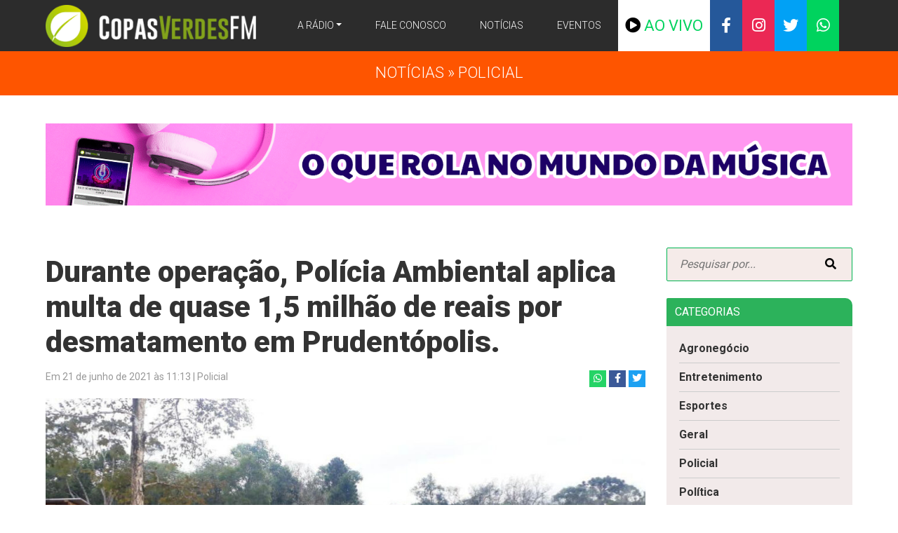

--- FILE ---
content_type: text/html; charset=UTF-8
request_url: https://www.copasverdesfm.com.br/policial/durante-operacao-policia-ambiental-aplica-multa-de-quase-15-milhao-de-reais-por-desmatamento-em-prudentopolis/
body_size: 17082
content:
<!DOCTYPE html PUBLIC "-//W3C//DTD XHTML 1.1//EN" "http://www.w3.org/TR/xhtml11/DTD/xhtml11.dtd">
<html xmlns="http://www.w3.org/1999/xhtml" xml:lang="pt-BR" xmlns:og="http://opengraphprotocol.org/schema/" xmlns:fb="http://www.facebook.com/2008/fbml"><head><meta http-equiv="Content-Type" content="text/html; charset=utf-8">
<link rel="profile" href="https://gmpg.org/xfn/11" />
<meta name="viewport" content="width=device-width,initial-scale=1">
<title>Durante operação, Polícia Ambiental aplica multa de quase 1,5 milhão de reais por desmatamento em Prudentópolis. - Rádio Copas Verdes 101.3 FM</title>
<meta name="facebook-domain-verification" content="fcj5x9badc3v4c5bmeswevrroouujq" />
<link rel="stylesheet" href="https://stackpath.bootstrapcdn.com/bootstrap/4.2.1/css/bootstrap.min.css" integrity="sha384-GJzZqFGwb1QTTN6wy59ffF1BuGJpLSa9DkKMp0DgiMDm4iYMj70gZWKYbI706tWS" crossorigin="anonymous">
<link href="https://fonts.googleapis.com/css2?family=Roboto:wght@300;400;500;700;900&#038;display=swap" rel="stylesheet">
	
<link rel="stylesheet" href="https://cdn.jsdelivr.net/gh/fancyapps/fancybox@3.5.7/dist/jquery.fancybox.min.css" />
<link rel="stylesheet" type="text/css" media="all" href="https://www.copasverdesfm.com.br/wp-content/themes/copasverdesfm/css/styles.css?version=2.1"  />
<link rel="stylesheet" type="text/css" href="//cdn.jsdelivr.net/npm/slick-carousel@1.8.1/slick/slick.css"/>
<link rel="stylesheet" type="text/css" media="all" href="https://www.copasverdesfm.com.br/wp-content/themes/copasverdesfm/css/slick-theme.css"  />

<link href="//cdnjs.cloudflare.com/ajax/libs/font-awesome/5.12.1/css/all.min.css" rel="stylesheet" type="text/css"/>
<link rel="pingback" href="https://www.copasverdesfm.com.br/xmlrpc.php" />
<link href="https://www.copasverdesfm.com.br/wp-content/themes/copasverdesfm/fav/favicon.ico" rel="shortcut icon" >
<link rel="apple-touch-icon" sizes="57x57" href="https://www.copasverdesfm.com.br/wp-content/themes/copasverdesfm/fav/apple-touch-icon.png">
<link rel="apple-touch-icon" sizes="60x60" href="https://www.copasverdesfm.com.br/wp-content/themes/copasverdesfm/fav/apple-touch-icon.png">
<link rel="apple-touch-icon" sizes="72x72" href="https://www.copasverdesfm.com.br/wp-content/themes/copasverdesfm/fav/apple-touch-icon.png">
<link rel="apple-touch-icon" sizes="76x76" href="https://www.copasverdesfm.com.br/wp-content/themes/copasverdesfm/fav/apple-touch-icon.png">
<link rel="apple-touch-icon" sizes="114x114" href="https://www.copasverdesfm.com.br/wp-content/themes/copasverdesfm/fav/apple-touch-icon.png">
<link rel="apple-touch-icon" sizes="120x120" href="https://www.copasverdesfm.com.br/wp-content/themes/copasverdesfm/fav/apple-touch-icon.png">
<link rel="apple-touch-icon" sizes="144x144" href="https://www.copasverdesfm.com.br/wp-content/themes/copasverdesfm/fav/apple-touch-icon.png">
<link rel="apple-touch-icon" sizes="152x152" href="https://www.copasverdesfm.com.br/wp-content/themes/copasverdesfm/fav/apple-touch-icon.png">
<link rel="apple-touch-icon" sizes="180x180" href="https://www.copasverdesfm.com.br/wp-content/themes/copasverdesfm/fav/apple-touch-icon.png">
<link rel="icon" type="image/png" sizes="192x192"  href="https://www.copasverdesfm.com.br/wp-content/themes/copasverdesfm/fav/android-chrome-192x192.png">
<link rel="icon" type="image/png" sizes="32x32" href="https://www.copasverdesfm.com.br/wp-content/themes/copasverdesfm/fav/favicon-32x32.png">
<link rel="icon" type="image/png" sizes="16x16" href="https://www.copasverdesfm.com.br/wp-content/themes/copasverdesfm/fav/favicon-16x16.png">
<link rel="manifest" href="https://www.copasverdesfm.com.br/wp-content/themes/copasverdesfm/fav/site.webmanifest">
<meta name="msapplication-TileColor" content="#ffffff">
<meta name="msapplication-TileImage" content="https://www.copasverdesfm.com.br/wp-content/themes/copasverdesfm/fav/android-chrome-192x192.png">
<meta name="theme-color" content="#ffffff">

<style>.agronegocio, .cat-6, .cat-6 a{color:#f9ab0e}.entretenimento, .cat-8, .cat-8 a{color:#dc45c8}.esportes, .cat-4, .cat-4 a{color:#357bc8}.geral, .cat-1, .cat-1 a{color:#1c9c4c}.policial, .cat-3, .cat-3 a{color:#fe5500}.politica, .cat-7, .cat-7 a{color:#3d3d3d}.saude, .cat-5, .cat-5 a{color:#f41b1f}.bg-agronegocio, .bg-6{background-color:#f9ab0e}.bg-entretenimento, .bg-8{background-color:#dc45c8}.bg-esportes, .bg-4{background-color:#357bc8}.bg-geral, .bg-1{background-color:#1c9c4c}.bg-policial, .bg-3{background-color:#fe5500}.bg-politica, .bg-7{background-color:#3d3d3d}.bg-saude, .bg-5{background-color:#f41b1f}</style>	
<!-- Global site tag (gtag.js) - Google Analytics -->
<script async src="https://www.googletagmanager.com/gtag/js?id=UA-66424733-1"></script>
<script>
  window.dataLayer = window.dataLayer || [];
  function gtag(){dataLayer.push(arguments);}
  gtag('js', new Date());

  gtag('config', 'UA-66424733-1');
</script>
<meta name='robots' content='index, follow, max-image-preview:large, max-snippet:-1, max-video-preview:-1' />
		<style>img:is([sizes="auto" i], [sizes^="auto," i]) { contain-intrinsic-size: 3000px 1500px }</style>
		
	<!-- This site is optimized with the Yoast SEO plugin v23.3 - https://yoast.com/wordpress/plugins/seo/ -->
	<link rel="canonical" href="https://www.copasverdesfm.com.br/policial/durante-operacao-policia-ambiental-aplica-multa-de-quase-15-milhao-de-reais-por-desmatamento-em-prudentopolis/" />
	<meta property="og:locale" content="pt_BR" />
	<meta property="og:type" content="article" />
	<meta property="og:title" content="Durante operação, Polícia Ambiental aplica multa de quase 1,5 milhão de reais por desmatamento em Prudentópolis. - Rádio Copas Verdes 101.3 FM" />
	<meta property="og:description" content="OPERAÇÃO DE FISCALIZAÇÃO DE CRIMES CONTRA A FLORA APLICA QUASE 2 MILHÕES EM MULTAS. A “Operação Esperança” realizada pelo Batalhão da Polícia Ambiental em conjunto com equipes de fiscalização do Instituto Água e Terra &#8211; IAT foi encerrada após 5 dias de ações nos municípios de Guarapuava, Prudentópolis e Inácio Martins–PR de 14 a 18/06. [&hellip;]" />
	<meta property="og:url" content="https://www.copasverdesfm.com.br/policial/durante-operacao-policia-ambiental-aplica-multa-de-quase-15-milhao-de-reais-por-desmatamento-em-prudentopolis/" />
	<meta property="og:site_name" content="Rádio Copas Verdes 101.3 FM" />
	<meta property="article:publisher" content="https://www.facebook.com/CopasVerdesFM/" />
	<meta property="article:published_time" content="2021-06-21T14:13:22+00:00" />
	<meta property="og:image" content="https://www.copasverdesfm.com.br/wp-content/uploads/2021/06/IMG-20210621-WA0117.jpg" />
	<meta property="og:image:width" content="1032" />
	<meta property="og:image:height" content="581" />
	<meta property="og:image:type" content="image/jpeg" />
	<meta name="author" content="Silvio Marinho" />
	<meta name="twitter:card" content="summary_large_image" />
	<meta name="twitter:creator" content="@copasverdes" />
	<meta name="twitter:site" content="@copasverdes" />
	<meta name="twitter:label1" content="Escrito por" />
	<meta name="twitter:data1" content="Silvio Marinho" />
	<meta name="twitter:label2" content="Est. tempo de leitura" />
	<meta name="twitter:data2" content="1 minuto" />
	<script type="application/ld+json" class="yoast-schema-graph">{"@context":"https://schema.org","@graph":[{"@type":"Article","@id":"https://www.copasverdesfm.com.br/policial/durante-operacao-policia-ambiental-aplica-multa-de-quase-15-milhao-de-reais-por-desmatamento-em-prudentopolis/#article","isPartOf":{"@id":"https://www.copasverdesfm.com.br/policial/durante-operacao-policia-ambiental-aplica-multa-de-quase-15-milhao-de-reais-por-desmatamento-em-prudentopolis/"},"author":{"name":"Silvio Marinho","@id":"https://www.copasverdesfm.com.br/#/schema/person/53a44d3a519d75f51fc8be8e4156e09e"},"headline":"Durante operação, Polícia Ambiental aplica multa de quase 1,5 milhão de reais por desmatamento em Prudentópolis.","datePublished":"2021-06-21T14:13:22+00:00","dateModified":"2021-06-21T14:13:22+00:00","mainEntityOfPage":{"@id":"https://www.copasverdesfm.com.br/policial/durante-operacao-policia-ambiental-aplica-multa-de-quase-15-milhao-de-reais-por-desmatamento-em-prudentopolis/"},"wordCount":211,"publisher":{"@id":"https://www.copasverdesfm.com.br/#organization"},"image":{"@id":"https://www.copasverdesfm.com.br/policial/durante-operacao-policia-ambiental-aplica-multa-de-quase-15-milhao-de-reais-por-desmatamento-em-prudentopolis/#primaryimage"},"thumbnailUrl":"https://www.copasverdesfm.com.br/wp-content/uploads/2021/06/IMG-20210621-WA0117.jpg","articleSection":["Policial"],"inLanguage":"pt-BR"},{"@type":"WebPage","@id":"https://www.copasverdesfm.com.br/policial/durante-operacao-policia-ambiental-aplica-multa-de-quase-15-milhao-de-reais-por-desmatamento-em-prudentopolis/","url":"https://www.copasverdesfm.com.br/policial/durante-operacao-policia-ambiental-aplica-multa-de-quase-15-milhao-de-reais-por-desmatamento-em-prudentopolis/","name":"Durante operação, Polícia Ambiental aplica multa de quase 1,5 milhão de reais por desmatamento em Prudentópolis. - Rádio Copas Verdes 101.3 FM","isPartOf":{"@id":"https://www.copasverdesfm.com.br/#website"},"primaryImageOfPage":{"@id":"https://www.copasverdesfm.com.br/policial/durante-operacao-policia-ambiental-aplica-multa-de-quase-15-milhao-de-reais-por-desmatamento-em-prudentopolis/#primaryimage"},"image":{"@id":"https://www.copasverdesfm.com.br/policial/durante-operacao-policia-ambiental-aplica-multa-de-quase-15-milhao-de-reais-por-desmatamento-em-prudentopolis/#primaryimage"},"thumbnailUrl":"https://www.copasverdesfm.com.br/wp-content/uploads/2021/06/IMG-20210621-WA0117.jpg","datePublished":"2021-06-21T14:13:22+00:00","dateModified":"2021-06-21T14:13:22+00:00","breadcrumb":{"@id":"https://www.copasverdesfm.com.br/policial/durante-operacao-policia-ambiental-aplica-multa-de-quase-15-milhao-de-reais-por-desmatamento-em-prudentopolis/#breadcrumb"},"inLanguage":"pt-BR","potentialAction":[{"@type":"ReadAction","target":["https://www.copasverdesfm.com.br/policial/durante-operacao-policia-ambiental-aplica-multa-de-quase-15-milhao-de-reais-por-desmatamento-em-prudentopolis/"]}]},{"@type":"ImageObject","inLanguage":"pt-BR","@id":"https://www.copasverdesfm.com.br/policial/durante-operacao-policia-ambiental-aplica-multa-de-quase-15-milhao-de-reais-por-desmatamento-em-prudentopolis/#primaryimage","url":"https://www.copasverdesfm.com.br/wp-content/uploads/2021/06/IMG-20210621-WA0117.jpg","contentUrl":"https://www.copasverdesfm.com.br/wp-content/uploads/2021/06/IMG-20210621-WA0117.jpg","width":1032,"height":581},{"@type":"BreadcrumbList","@id":"https://www.copasverdesfm.com.br/policial/durante-operacao-policia-ambiental-aplica-multa-de-quase-15-milhao-de-reais-por-desmatamento-em-prudentopolis/#breadcrumb","itemListElement":[{"@type":"ListItem","position":1,"name":"Início","item":"https://www.copasverdesfm.com.br/"},{"@type":"ListItem","position":2,"name":"Notícias","item":"https://www.copasverdesfm.com.br/noticias/"},{"@type":"ListItem","position":3,"name":"Durante operação, Polícia Ambiental aplica multa de quase 1,5 milhão de reais por desmatamento em Prudentópolis."}]},{"@type":"WebSite","@id":"https://www.copasverdesfm.com.br/#website","url":"https://www.copasverdesfm.com.br/","name":"Rádio Copas Verdes 101.3 FM","description":"","publisher":{"@id":"https://www.copasverdesfm.com.br/#organization"},"potentialAction":[{"@type":"SearchAction","target":{"@type":"EntryPoint","urlTemplate":"https://www.copasverdesfm.com.br/?s={search_term_string}"},"query-input":"required name=search_term_string"}],"inLanguage":"pt-BR"},{"@type":"Organization","@id":"https://www.copasverdesfm.com.br/#organization","name":"Rádio Copas Verdes 101.3 FM","url":"https://www.copasverdesfm.com.br/","logo":{"@type":"ImageObject","inLanguage":"pt-BR","@id":"https://www.copasverdesfm.com.br/#/schema/logo/image/","url":"https://copasverdesfm.com.br/wp-content/uploads/2020/07/logoplayer.png","contentUrl":"https://copasverdesfm.com.br/wp-content/uploads/2020/07/logoplayer.png","width":368,"height":74,"caption":"Rádio Copas Verdes 101.3 FM"},"image":{"@id":"https://www.copasverdesfm.com.br/#/schema/logo/image/"},"sameAs":["https://www.facebook.com/CopasVerdesFM/","https://x.com/copasverdes","https://www.instagram.com/copasfm/"]},{"@type":"Person","@id":"https://www.copasverdesfm.com.br/#/schema/person/53a44d3a519d75f51fc8be8e4156e09e","name":"Silvio Marinho","sameAs":["https://www.instagram.com/copasfm?r=nametag"]}]}</script>
	<!-- / Yoast SEO plugin. -->


<link href='https://fonts.gstatic.com' crossorigin rel='preconnect' />
<link rel="alternate" type="application/rss+xml" title="Feed de comentários para Rádio Copas Verdes 101.3 FM &raquo; Durante operação, Polícia Ambiental aplica multa de quase 1,5 milhão de reais por desmatamento em Prudentópolis." href="https://www.copasverdesfm.com.br/policial/durante-operacao-policia-ambiental-aplica-multa-de-quase-15-milhao-de-reais-por-desmatamento-em-prudentopolis/feed/" />
<link rel='stylesheet' id='dzsajx-css' href='https://www.copasverdesfm.com.br/wp-content/plugins/dzs-ajaxer/assets/ajaxer.css?ver=6.4.7' type='text/css' media='all' />
<style id='wp-emoji-styles-inline-css' type='text/css'>

	img.wp-smiley, img.emoji {
		display: inline !important;
		border: none !important;
		box-shadow: none !important;
		height: 1em !important;
		width: 1em !important;
		margin: 0 0.07em !important;
		vertical-align: -0.1em !important;
		background: none !important;
		padding: 0 !important;
	}
</style>
<link rel='stylesheet' id='wp-block-library-css' href='https://www.copasverdesfm.com.br/wp-includes/css/dist/block-library/style.min.css?ver=6.4.7' type='text/css' media='all' />
<style id='classic-theme-styles-inline-css' type='text/css'>
/*! This file is auto-generated */
.wp-block-button__link{color:#fff;background-color:#32373c;border-radius:9999px;box-shadow:none;text-decoration:none;padding:calc(.667em + 2px) calc(1.333em + 2px);font-size:1.125em}.wp-block-file__button{background:#32373c;color:#fff;text-decoration:none}
</style>
<style id='global-styles-inline-css' type='text/css'>
body{--wp--preset--color--black: #000000;--wp--preset--color--cyan-bluish-gray: #abb8c3;--wp--preset--color--white: #ffffff;--wp--preset--color--pale-pink: #f78da7;--wp--preset--color--vivid-red: #cf2e2e;--wp--preset--color--luminous-vivid-orange: #ff6900;--wp--preset--color--luminous-vivid-amber: #fcb900;--wp--preset--color--light-green-cyan: #7bdcb5;--wp--preset--color--vivid-green-cyan: #00d084;--wp--preset--color--pale-cyan-blue: #8ed1fc;--wp--preset--color--vivid-cyan-blue: #0693e3;--wp--preset--color--vivid-purple: #9b51e0;--wp--preset--gradient--vivid-cyan-blue-to-vivid-purple: linear-gradient(135deg,rgba(6,147,227,1) 0%,rgb(155,81,224) 100%);--wp--preset--gradient--light-green-cyan-to-vivid-green-cyan: linear-gradient(135deg,rgb(122,220,180) 0%,rgb(0,208,130) 100%);--wp--preset--gradient--luminous-vivid-amber-to-luminous-vivid-orange: linear-gradient(135deg,rgba(252,185,0,1) 0%,rgba(255,105,0,1) 100%);--wp--preset--gradient--luminous-vivid-orange-to-vivid-red: linear-gradient(135deg,rgba(255,105,0,1) 0%,rgb(207,46,46) 100%);--wp--preset--gradient--very-light-gray-to-cyan-bluish-gray: linear-gradient(135deg,rgb(238,238,238) 0%,rgb(169,184,195) 100%);--wp--preset--gradient--cool-to-warm-spectrum: linear-gradient(135deg,rgb(74,234,220) 0%,rgb(151,120,209) 20%,rgb(207,42,186) 40%,rgb(238,44,130) 60%,rgb(251,105,98) 80%,rgb(254,248,76) 100%);--wp--preset--gradient--blush-light-purple: linear-gradient(135deg,rgb(255,206,236) 0%,rgb(152,150,240) 100%);--wp--preset--gradient--blush-bordeaux: linear-gradient(135deg,rgb(254,205,165) 0%,rgb(254,45,45) 50%,rgb(107,0,62) 100%);--wp--preset--gradient--luminous-dusk: linear-gradient(135deg,rgb(255,203,112) 0%,rgb(199,81,192) 50%,rgb(65,88,208) 100%);--wp--preset--gradient--pale-ocean: linear-gradient(135deg,rgb(255,245,203) 0%,rgb(182,227,212) 50%,rgb(51,167,181) 100%);--wp--preset--gradient--electric-grass: linear-gradient(135deg,rgb(202,248,128) 0%,rgb(113,206,126) 100%);--wp--preset--gradient--midnight: linear-gradient(135deg,rgb(2,3,129) 0%,rgb(40,116,252) 100%);--wp--preset--font-size--small: 13px;--wp--preset--font-size--medium: 20px;--wp--preset--font-size--large: 36px;--wp--preset--font-size--x-large: 42px;--wp--preset--spacing--20: 0.44rem;--wp--preset--spacing--30: 0.67rem;--wp--preset--spacing--40: 1rem;--wp--preset--spacing--50: 1.5rem;--wp--preset--spacing--60: 2.25rem;--wp--preset--spacing--70: 3.38rem;--wp--preset--spacing--80: 5.06rem;--wp--preset--shadow--natural: 6px 6px 9px rgba(0, 0, 0, 0.2);--wp--preset--shadow--deep: 12px 12px 50px rgba(0, 0, 0, 0.4);--wp--preset--shadow--sharp: 6px 6px 0px rgba(0, 0, 0, 0.2);--wp--preset--shadow--outlined: 6px 6px 0px -3px rgba(255, 255, 255, 1), 6px 6px rgba(0, 0, 0, 1);--wp--preset--shadow--crisp: 6px 6px 0px rgba(0, 0, 0, 1);}:where(.is-layout-flex){gap: 0.5em;}:where(.is-layout-grid){gap: 0.5em;}body .is-layout-flow > .alignleft{float: left;margin-inline-start: 0;margin-inline-end: 2em;}body .is-layout-flow > .alignright{float: right;margin-inline-start: 2em;margin-inline-end: 0;}body .is-layout-flow > .aligncenter{margin-left: auto !important;margin-right: auto !important;}body .is-layout-constrained > .alignleft{float: left;margin-inline-start: 0;margin-inline-end: 2em;}body .is-layout-constrained > .alignright{float: right;margin-inline-start: 2em;margin-inline-end: 0;}body .is-layout-constrained > .aligncenter{margin-left: auto !important;margin-right: auto !important;}body .is-layout-constrained > :where(:not(.alignleft):not(.alignright):not(.alignfull)){max-width: var(--wp--style--global--content-size);margin-left: auto !important;margin-right: auto !important;}body .is-layout-constrained > .alignwide{max-width: var(--wp--style--global--wide-size);}body .is-layout-flex{display: flex;}body .is-layout-flex{flex-wrap: wrap;align-items: center;}body .is-layout-flex > *{margin: 0;}body .is-layout-grid{display: grid;}body .is-layout-grid > *{margin: 0;}:where(.wp-block-columns.is-layout-flex){gap: 2em;}:where(.wp-block-columns.is-layout-grid){gap: 2em;}:where(.wp-block-post-template.is-layout-flex){gap: 1.25em;}:where(.wp-block-post-template.is-layout-grid){gap: 1.25em;}.has-black-color{color: var(--wp--preset--color--black) !important;}.has-cyan-bluish-gray-color{color: var(--wp--preset--color--cyan-bluish-gray) !important;}.has-white-color{color: var(--wp--preset--color--white) !important;}.has-pale-pink-color{color: var(--wp--preset--color--pale-pink) !important;}.has-vivid-red-color{color: var(--wp--preset--color--vivid-red) !important;}.has-luminous-vivid-orange-color{color: var(--wp--preset--color--luminous-vivid-orange) !important;}.has-luminous-vivid-amber-color{color: var(--wp--preset--color--luminous-vivid-amber) !important;}.has-light-green-cyan-color{color: var(--wp--preset--color--light-green-cyan) !important;}.has-vivid-green-cyan-color{color: var(--wp--preset--color--vivid-green-cyan) !important;}.has-pale-cyan-blue-color{color: var(--wp--preset--color--pale-cyan-blue) !important;}.has-vivid-cyan-blue-color{color: var(--wp--preset--color--vivid-cyan-blue) !important;}.has-vivid-purple-color{color: var(--wp--preset--color--vivid-purple) !important;}.has-black-background-color{background-color: var(--wp--preset--color--black) !important;}.has-cyan-bluish-gray-background-color{background-color: var(--wp--preset--color--cyan-bluish-gray) !important;}.has-white-background-color{background-color: var(--wp--preset--color--white) !important;}.has-pale-pink-background-color{background-color: var(--wp--preset--color--pale-pink) !important;}.has-vivid-red-background-color{background-color: var(--wp--preset--color--vivid-red) !important;}.has-luminous-vivid-orange-background-color{background-color: var(--wp--preset--color--luminous-vivid-orange) !important;}.has-luminous-vivid-amber-background-color{background-color: var(--wp--preset--color--luminous-vivid-amber) !important;}.has-light-green-cyan-background-color{background-color: var(--wp--preset--color--light-green-cyan) !important;}.has-vivid-green-cyan-background-color{background-color: var(--wp--preset--color--vivid-green-cyan) !important;}.has-pale-cyan-blue-background-color{background-color: var(--wp--preset--color--pale-cyan-blue) !important;}.has-vivid-cyan-blue-background-color{background-color: var(--wp--preset--color--vivid-cyan-blue) !important;}.has-vivid-purple-background-color{background-color: var(--wp--preset--color--vivid-purple) !important;}.has-black-border-color{border-color: var(--wp--preset--color--black) !important;}.has-cyan-bluish-gray-border-color{border-color: var(--wp--preset--color--cyan-bluish-gray) !important;}.has-white-border-color{border-color: var(--wp--preset--color--white) !important;}.has-pale-pink-border-color{border-color: var(--wp--preset--color--pale-pink) !important;}.has-vivid-red-border-color{border-color: var(--wp--preset--color--vivid-red) !important;}.has-luminous-vivid-orange-border-color{border-color: var(--wp--preset--color--luminous-vivid-orange) !important;}.has-luminous-vivid-amber-border-color{border-color: var(--wp--preset--color--luminous-vivid-amber) !important;}.has-light-green-cyan-border-color{border-color: var(--wp--preset--color--light-green-cyan) !important;}.has-vivid-green-cyan-border-color{border-color: var(--wp--preset--color--vivid-green-cyan) !important;}.has-pale-cyan-blue-border-color{border-color: var(--wp--preset--color--pale-cyan-blue) !important;}.has-vivid-cyan-blue-border-color{border-color: var(--wp--preset--color--vivid-cyan-blue) !important;}.has-vivid-purple-border-color{border-color: var(--wp--preset--color--vivid-purple) !important;}.has-vivid-cyan-blue-to-vivid-purple-gradient-background{background: var(--wp--preset--gradient--vivid-cyan-blue-to-vivid-purple) !important;}.has-light-green-cyan-to-vivid-green-cyan-gradient-background{background: var(--wp--preset--gradient--light-green-cyan-to-vivid-green-cyan) !important;}.has-luminous-vivid-amber-to-luminous-vivid-orange-gradient-background{background: var(--wp--preset--gradient--luminous-vivid-amber-to-luminous-vivid-orange) !important;}.has-luminous-vivid-orange-to-vivid-red-gradient-background{background: var(--wp--preset--gradient--luminous-vivid-orange-to-vivid-red) !important;}.has-very-light-gray-to-cyan-bluish-gray-gradient-background{background: var(--wp--preset--gradient--very-light-gray-to-cyan-bluish-gray) !important;}.has-cool-to-warm-spectrum-gradient-background{background: var(--wp--preset--gradient--cool-to-warm-spectrum) !important;}.has-blush-light-purple-gradient-background{background: var(--wp--preset--gradient--blush-light-purple) !important;}.has-blush-bordeaux-gradient-background{background: var(--wp--preset--gradient--blush-bordeaux) !important;}.has-luminous-dusk-gradient-background{background: var(--wp--preset--gradient--luminous-dusk) !important;}.has-pale-ocean-gradient-background{background: var(--wp--preset--gradient--pale-ocean) !important;}.has-electric-grass-gradient-background{background: var(--wp--preset--gradient--electric-grass) !important;}.has-midnight-gradient-background{background: var(--wp--preset--gradient--midnight) !important;}.has-small-font-size{font-size: var(--wp--preset--font-size--small) !important;}.has-medium-font-size{font-size: var(--wp--preset--font-size--medium) !important;}.has-large-font-size{font-size: var(--wp--preset--font-size--large) !important;}.has-x-large-font-size{font-size: var(--wp--preset--font-size--x-large) !important;}
.wp-block-navigation a:where(:not(.wp-element-button)){color: inherit;}
:where(.wp-block-post-template.is-layout-flex){gap: 1.25em;}:where(.wp-block-post-template.is-layout-grid){gap: 1.25em;}
:where(.wp-block-columns.is-layout-flex){gap: 2em;}:where(.wp-block-columns.is-layout-grid){gap: 2em;}
.wp-block-pullquote{font-size: 1.5em;line-height: 1.6;}
</style>
<link rel='stylesheet' id='contact-form-7-css' href='https://www.copasverdesfm.com.br/wp-content/plugins/contact-form-7/includes/css/styles.css?ver=5.9.8' type='text/css' media='all' />
<script type="text/javascript" src="https://www.copasverdesfm.com.br/wp-includes/js/jquery/jquery.min.js?ver=3.7.1" id="jquery-core-js"></script>
<script type="text/javascript" src="https://www.copasverdesfm.com.br/wp-includes/js/jquery/jquery-migrate.min.js?ver=3.4.1" id="jquery-migrate-js"></script>
<script type="text/javascript" src="https://www.copasverdesfm.com.br/wp-content/plugins/dzs-ajaxer/assets/ajaxer.js?ver=6.4.7" id="dzsajx-js"></script>
<script type="text/javascript" id="mg-ajax-script-js-extra">
/* <![CDATA[ */
var mg_ajax = {"ajax_url":"https:\/\/www.copasverdesfm.com.br\/wp-admin\/admin-ajax.php"};
/* ]]> */
</script>
<script type="text/javascript" src="https://www.copasverdesfm.com.br/wp-content/plugins/no-cache-ajax-widgets/js/mg_ajax.js?ver=6.4.7" id="mg-ajax-script-js"></script>
<link rel="https://api.w.org/" href="https://www.copasverdesfm.com.br/wp-json/" /><link rel="alternate" type="application/json" href="https://www.copasverdesfm.com.br/wp-json/wp/v2/posts/4187" /><link rel='shortlink' href='https://www.copasverdesfm.com.br/?p=4187' />
<script>

        window.dzsajx_settings = {
            site_url: "https://www.copasverdesfm.com.br"
            ,enable_ajax: "on"
            ,unload_all_scripts_before_ajax: "on"
            ,content_container_selector: "#conteudo"
            ,menu_selector: ""
            ,menu_move_on_top_of_content: "off"
            ,use_ajax_on_back_button: "off"
            ,transition: "fade"
            ,preloader: "bars"
            ,custom_preloader_html: ""
            ,extra_items_to_be_recovered: ""
            ,extra_items_to_be_added: ""
            ,extra_items_to_be_added_before_elements: ""
            ,scripts_execute_after_ajax_call: "on"
            ,remove_document_ready: "off"
            ,scripts_reinit_document_ready: "off"
            ,scripts_to_reload: ""
            ,cache_pages: "off"
            ,classes_to_ignore: "no-ajax"
            ,script_call_on_reinit: ""
            ,script_call_on_ready: ""
            ,disable_ajax_on_touch_devices: "off"
            ,update_body_class: "on"
            ,comment_form_selector: ".comment-form"
            ,comment_list_selector: ".comments-list"
            ,search_form_selector: "#searchform"
            ,translate_comment_submitted: "Comment Submited"
        };</script>
        <link rel='https://netmix.com/radio-station/docs/api/' href='' />      <meta name="onesignal" content="wordpress-plugin"/>
            <script>

      window.OneSignal = window.OneSignal || [];

      OneSignal.push( function() {
        OneSignal.SERVICE_WORKER_UPDATER_PATH = "OneSignalSDKUpdaterWorker.js.php";
                      OneSignal.SERVICE_WORKER_PATH = "OneSignalSDKWorker.js.php";
                      OneSignal.SERVICE_WORKER_PARAM = { scope: "/" };
        OneSignal.setDefaultNotificationUrl("https://www.copasverdesfm.com.br");
        var oneSignal_options = {};
        window._oneSignalInitOptions = oneSignal_options;

        oneSignal_options['wordpress'] = true;
oneSignal_options['appId'] = '78900e2e-cf4c-4a71-a62f-68e221daa32c';
oneSignal_options['allowLocalhostAsSecureOrigin'] = true;
oneSignal_options['welcomeNotification'] = { };
oneSignal_options['welcomeNotification']['disable'] = true;
oneSignal_options['path'] = "https://www.copasverdesfm.com.br/wp-content/plugins/onesignal-free-web-push-notifications/sdk_files/";
oneSignal_options['promptOptions'] = { };
                OneSignal.init(window._oneSignalInitOptions);
                      });

      function documentInitOneSignal() {
        var oneSignal_elements = document.getElementsByClassName("OneSignal-prompt");

        var oneSignalLinkClickHandler = function(event) { OneSignal.push(['registerForPushNotifications']); event.preventDefault(); };        for(var i = 0; i < oneSignal_elements.length; i++)
          oneSignal_elements[i].addEventListener('click', oneSignalLinkClickHandler, false);
      }

      if (document.readyState === 'complete') {
           documentInitOneSignal();
      }
      else {
           window.addEventListener("load", function(event){
               documentInitOneSignal();
          });
      }
    </script>
<noscript><style id="rocket-lazyload-nojs-css">.rll-youtube-player, [data-lazy-src]{display:none !important;}</style></noscript>

</head>
<body>

<header class="copasverdes fixed-top">
	<div class="container">
		<div class="row">
			<div class="col-12">
				<nav class="navbar navbar-expand-lg navbar-dark">
					<a class="navbar-brand" href="https://www.copasverdesfm.com.br">
						<img class="logo" src="data:image/svg+xml,%3Csvg%20xmlns='http://www.w3.org/2000/svg'%20viewBox='0%200%200%200'%3E%3C/svg%3E" data-lazy-src="https://www.copasverdesfm.com.br/wp-content/uploads/2020/07/logo-1.png"><noscript><img class="logo" src="https://www.copasverdesfm.com.br/wp-content/uploads/2020/07/logo-1.png"></noscript>
					</a>
					<button class="navbar-toggler" type="button" data-toggle="collapse" data-target="#menusite2" aria-controls="menusite2" aria-expanded="false" aria-label="Toggle navigation"><span class="navbar-toggler-icon"></span></button>
					<div class="collapse navbar-collapse" id="menusite">
						<ul class="mr-auto"></ul>
						<ul id="menu-menu-1" class="navbar-nav my-lg-0"><li itemscope="itemscope" itemtype="https://www.schema.org/SiteNavigationElement" id="menu-item-23" class="menu-item menu-item-type-custom menu-item-object-custom menu-item-has-children dropdown menu-item-23 nav-item"><a title="A Rádio" href="#" data-toggle="dropdown" aria-haspopup="true" aria-expanded="false" class="dropdown-toggle nav-link" id="menu-item-dropdown-23">A Rádio</a>
<ul class="dropdown-menu" aria-labelledby="menu-item-dropdown-23" role="menu">
	<li itemscope="itemscope" itemtype="https://www.schema.org/SiteNavigationElement" id="menu-item-19" class="menu-item menu-item-type-post_type menu-item-object-page menu-item-19 nav-item"><a title="A Copas Verdes FM" href="https://www.copasverdesfm.com.br/a-radio/" class="dropdown-item">A Copas Verdes FM</a></li>
	<li itemscope="itemscope" itemtype="https://www.schema.org/SiteNavigationElement" id="menu-item-32" class="menu-item menu-item-type-post_type menu-item-object-page menu-item-32 nav-item"><a title="Equipe" href="https://www.copasverdesfm.com.br/equipe/" class="dropdown-item">Equipe</a></li>
	<li itemscope="itemscope" itemtype="https://www.schema.org/SiteNavigationElement" id="menu-item-31" class="menu-item menu-item-type-post_type menu-item-object-page menu-item-31 nav-item"><a title="Programação" href="https://www.copasverdesfm.com.br/programacao/" class="dropdown-item">Programação</a></li>
	<li itemscope="itemscope" itemtype="https://www.schema.org/SiteNavigationElement" id="menu-item-30" class="menu-item menu-item-type-post_type menu-item-object-page menu-item-30 nav-item"><a title="Conheça Prudentópolis" href="https://www.copasverdesfm.com.br/prudentopolis/" class="dropdown-item">Conheça Prudentópolis</a></li>
</ul>
</li>
<li itemscope="itemscope" itemtype="https://www.schema.org/SiteNavigationElement" id="menu-item-20" class="menu-item menu-item-type-post_type menu-item-object-page menu-item-20 nav-item"><a title="Fale Conosco" href="https://www.copasverdesfm.com.br/fale-conosco/" class="nav-link">Fale Conosco</a></li>
<li itemscope="itemscope" itemtype="https://www.schema.org/SiteNavigationElement" id="menu-item-21" class="menu-item menu-item-type-post_type menu-item-object-page current_page_parent menu-item-21 nav-item"><a title="Notícias" href="https://www.copasverdesfm.com.br/noticias/" class="nav-link">Notícias</a></li>
<li itemscope="itemscope" itemtype="https://www.schema.org/SiteNavigationElement" id="menu-item-22" class="menu-item menu-item-type-post_type menu-item-object-page menu-item-22 nav-item"><a title="Eventos" href="https://www.copasverdesfm.com.br/eventos/" class="nav-link">Eventos</a></li>
</ul>						<ul class="my-2 my-lg-0 social">
							<li class="aovivo d-table-cell"><i class="fas fa-play-circle"></i> AO VIVO</li>
							<a href="https://www.facebook.com/CopasVerdesFM/" target="new"><li class="facebook"><i class="fab fa-facebook-f"></i></li></a>							<a href="https://www.instagram.com/copasfm/" target="new"><li class="instagram"><i class="fab fa-instagram"></i></li></a>							<a href="https://twitter.com/copasverdes" target="new"><li class="twitter"><i class="fab fa-twitter"></i></li></a>							<a href="https://api.whatsapp.com/send?phone=5542999629942&text=Gostaria%20de%20mais%20informações%20sobre%20os%20serviços!" target="_blank" title="Envie sua mensagem via Whatsapp"><li class="whatsapp"><i class="fab fa-whatsapp"></i></li></a>						</ul>
					</div>
					<div class="collapse navbar-collapse" id="menusite2">
					    <ul class="navbar-nav my-lg-0 d-block d-sm-block d-md-none">
					    					    <li><strong>INSTITUCIONAL</strong></li>
        					        					                			<li><a href="https://www.copasverdesfm.com.br/a-radio/">A Copas Verdes FM</a></li>
        					        					        					                			<li><a href="https://www.copasverdesfm.com.br/equipe/">Equipe</a></li>
        					        					        					                			<li><a href="https://www.copasverdesfm.com.br/programacao/">Programação</a></li>
        					        					        					                			<li><a href="https://www.copasverdesfm.com.br/prudentopolis/">Conheça Prudentópolis</a></li>
        					        					        					                			<li><a href="https://www.copasverdesfm.com.br/noticias/">Notícias</a></li>
        					        					        					                			<li><a href="https://www.copasverdesfm.com.br/eventos/">Eventos</a></li>
        					        					        					                			<li><a href="https://www.copasverdesfm.com.br/fale-conosco/">Fale Conosco</a></li>
        					        					        				        				        				<br><li><strong>CATEGORIAS</strong></li>
        					                			<li><a href="https://www.copasverdesfm.com.br/categoria/geral">Geral</a></li>
        					                			<li><a href="https://www.copasverdesfm.com.br/categoria/policial">Policial</a></li>
        					                			<li><a href="https://www.copasverdesfm.com.br/categoria/esportes">Esportes</a></li>
        					                			<li><a href="https://www.copasverdesfm.com.br/categoria/agronegocio">Agronegócio</a></li>
        					                			<li><a href="https://www.copasverdesfm.com.br/categoria/saude">Saúde</a></li>
        					                			<li><a href="https://www.copasverdesfm.com.br/categoria/politica">Política</a></li>
        					                			<li><a href="https://www.copasverdesfm.com.br/categoria/entretenimento">Entretenimento</a></li>
        					                			<li><a href="https://www.copasverdesfm.com.br/podcast">Podcast</a></li>
        					                			<li><a href="https://www.copasverdesfm.com.br/obituario">Obituário</a></li>
        					        				        				<li><div class="busca"><form class="searchform" action="https://www.copasverdesfm.com.br//" method="get" id="searchform" role="search">
  <div>
    <input type="text" name="s" id="s" value="" placeholder="Pesquisar por..." />
    <input type="hidden" value="post" name="post_type" id="post_type" />
    <button type="submit" class="search"><i class="fas fa-search"></i></button>
  </div>
</form></div></li>
        				</ul>
						
						<ul class="my-2 my-lg-0  d-block d-sm-block d-md-none social">
							<a href="https://www.facebook.com/CopasVerdesFM/" target="new"><li class="facebook"><i class="fab fa-facebook-f"></i></li></a>							<a href="https://www.instagram.com/copasfm/" target="new"><li class="instagram"><i class="fab fa-instagram"></i></li></a>							<a href="https://twitter.com/copasverdes" target="new"><li class="twitter"><i class="fab fa-twitter"></i></li></a>							<a href="https://api.whatsapp.com/send?phone=5542999629942&text=Gostaria%20de%20mais%20informações%20sobre%20os%20serviços!" target="_blank" title="Envie sua mensagem via Whatsapp"><li class="whatsapp"><i class="fab fa-whatsapp"></i></li></a>						</ul>
					</div>
				</nav>
			</div>
		</div>
	</div>
</header>
<div id="conteudo">
<section class="barra-tit text-center" style="background-color:#fe5500;"><h2><a href="https://www.copasverdesfm.com.br/noticias">Notícias</a> » <a href="https://www.copasverdesfm.com.br/categoria/policial">Policial</a></h2></section>
<section id="publicidade-a2">
	<div class="container">
		<div class="row">
			<div class="col-12">
				<div class="publicidade"><a href="https://play.google.com/store/apps/details?id=com.copasverdes.app" target="new"><img src="data:image/svg+xml,%3Csvg%20xmlns='http://www.w3.org/2000/svg'%20viewBox='0%200%200%200'%3E%3C/svg%3E" data-lazy-src="https://www.copasverdesfm.com.br/wp-content/uploads/2020/10/banner-app.gif"><noscript><img src="https://www.copasverdesfm.com.br/wp-content/uploads/2020/10/banner-app.gif"></noscript></a></div>
			</div>
		</div>
	</div>	
</section>
<div id="pagina" class="interno" style="padding:20px 0;">
	<div class="container">
		<div class="row">
			<div id="post" class="col-12 col-sm-12 col-md-9">
			    <span class="cat-3 tags">
			        			    </span>
				<h1 class="titulo">Durante operação, Polícia Ambiental aplica multa de quase 1,5 milhão de reais por desmatamento em Prudentópolis.</h1>
				<h2 class="subtitulo d-none"><p>OPERAÇÃO DE FISCALIZAÇÃO DE CRIMES CONTRA A FLORA APLICA QUASE 2 MILHÕES EM MULTAS. A “Operação Esperança” realizada pelo Batalhão da Polícia Ambiental em conjunto com equipes de fiscalização do Instituto Água e Terra &#8211; IAT foi encerrada após 5 dias de ações nos municípios de Guarapuava, Prudentópolis e Inácio Martins–PR de 14 a 18/06. [&hellip;]</p>
</h2>				<div class="row">
				    <div class="col-12 col-sm-12 col-md-6 dataa">Em 21 de junho de 2021 às 11:13 | Policial</div>
				    <div class="d-none d-sm-none d-md-block col-md-6 share text-right">
				        <nav class="share-bb">
                            <ul class="menushare vertical">
                            <li><a class="whatsapp" href="https://api.whatsapp.com/send?text=https://www.copasverdesfm.com.br/policial/durante-operacao-policia-ambiental-aplica-multa-de-quase-15-milhao-de-reais-por-desmatamento-em-prudentopolis/" target="_blank"><i class="fab fa-whatsapp"></i></a></li>
                            <li><a class="facebook" href="https://www.facebook.com/sharer.php?u=https://www.copasverdesfm.com.br/policial/durante-operacao-policia-ambiental-aplica-multa-de-quase-15-milhao-de-reais-por-desmatamento-em-prudentopolis/" target="_blank"><i class="fab fa-facebook-f" aria-hidden="true"></i></a></li>
                            <li><a class="twitter" href="https://twitter.com/share?url=https://www.copasverdesfm.com.br/policial/durante-operacao-policia-ambiental-aplica-multa-de-quase-15-milhao-de-reais-por-desmatamento-em-prudentopolis/" target="_blank"><i class="fab fa-twitter" aria-hidden="true"></i></a></li>
                            
                            </ul>
                        </nav>
				    </div>
				</div>
				<div class="post">
								    <a href="https://www.copasverdesfm.com.br/wp-content/uploads/2021/06/IMG-20210621-WA0117-1024x576.jpg" data-fancybox><img class="img-post" title="Durante operação, Polícia Ambiental aplica multa de quase 1,5 milhão de reais por desmatamento em Prudentópolis." src="data:image/svg+xml,%3Csvg%20xmlns='http://www.w3.org/2000/svg'%20viewBox='0%200%200%200'%3E%3C/svg%3E" data-lazy-src="https://www.copasverdesfm.com.br/wp-content/uploads/2021/06/IMG-20210621-WA0117-1024x576.jpg" /><noscript><img class="img-post" title="Durante operação, Polícia Ambiental aplica multa de quase 1,5 milhão de reais por desmatamento em Prudentópolis." src="https://www.copasverdesfm.com.br/wp-content/uploads/2021/06/IMG-20210621-WA0117-1024x576.jpg" /></noscript></a>
								<p>OPERAÇÃO DE FISCALIZAÇÃO DE CRIMES CONTRA A FLORA APLICA QUASE 2 MILHÕES EM MULTAS.</p>
<p>A “Operação Esperança” realizada pelo Batalhão da Polícia Ambiental em conjunto com equipes de fiscalização do Instituto Água e Terra &#8211; IAT foi encerrada após 5 dias de ações nos municípios de Guarapuava, Prudentópolis e Inácio Martins–PR de 14 a 18/06.</p>
<p><img fetchpriority="high" decoding="async" class="alignleft size-medium wp-image-4189" src="data:image/svg+xml,%3Csvg%20xmlns='http://www.w3.org/2000/svg'%20viewBox='0%200%20520%20300'%3E%3C/svg%3E" alt="" width="520" height="300" data-lazy-src="https://copasverdesfm.com.br/wp-content/uploads/2021/06/IMG-20210621-WA0116-520x300.jpg" /><noscript><img fetchpriority="high" decoding="async" class="alignleft size-medium wp-image-4189" src="https://copasverdesfm.com.br/wp-content/uploads/2021/06/IMG-20210621-WA0116-520x300.jpg" alt="" width="520" height="300" /></noscript></p>
<p>A fiscalização foi realizada em propriedades que apresentam indícios de perda significativa de cobertura vegetal nativa, apontadas pelo monitoramento via satélite MapBiomas.</p>
<p>As áreas autuadas somaram aproximadamente 182 hectares e o valor das multas aplicadas foi próximo a 2 milhões de reais.</p>
<p><img decoding="async" class="alignleft size-medium wp-image-4190" src="data:image/svg+xml,%3Csvg%20xmlns='http://www.w3.org/2000/svg'%20viewBox='0%200%20520%20300'%3E%3C/svg%3E" alt="" width="520" height="300" data-lazy-src="https://copasverdesfm.com.br/wp-content/uploads/2021/06/IMG-20210621-WA0121-520x300.jpg" /><noscript><img decoding="async" class="alignleft size-medium wp-image-4190" src="https://copasverdesfm.com.br/wp-content/uploads/2021/06/IMG-20210621-WA0121-520x300.jpg" alt="" width="520" height="300" /></noscript></p>
<p>Somente em uma área fiscalizada no município de Prudentópolis, a multa ambiental foi quase 1 milhão e quinhentos mil reais e a área desmatada próximo de 136 hectares.</p>
<p>✅Resultados :<br />
&#8211; Área autuada: 182,541<br />
&#8211; Multa: R$ 1.808.793,00<br />
&#8211; Auto de infração ambiental: 17<br />
&#8211; Material apreendido: 29,53m³ de madeira nativa (tábuas, palanques, toras).</p>
<p>POLÍCIA MILITAR DO PARANÁ.<br />
“Sua Proteção é o nosso compromisso”</p>
<p>Obs.: Os dados ainda serão acrescidos, devido as equipes ainda estarem realizando atendimento de alguns notificados.</p>
				
				<br clear="all" />
				</div>
				<div class="row">
    				<div class="col-12 col-sm-8 col-md-6 share2">
    				    <nav class="share-bb">
                            <ul class="menushare">
                                <li><a class="whatsapp" href="https://api.whatsapp.com/send?text=https://www.copasverdesfm.com.br/policial/durante-operacao-policia-ambiental-aplica-multa-de-quase-15-milhao-de-reais-por-desmatamento-em-prudentopolis/" target="_blank"><i class="fab fa-whatsapp"></i> Whatsapp</a></li>
                                <li><a class="facebook" href="https://www.facebook.com/sharer.php?u=https://www.copasverdesfm.com.br/policial/durante-operacao-policia-ambiental-aplica-multa-de-quase-15-milhao-de-reais-por-desmatamento-em-prudentopolis/" target="_blank"><i class="fab fa-facebook-f" aria-hidden="true"></i> Facebook</a></li>
                                <li><a class="twitter" href="https://twitter.com/share?url=https://www.copasverdesfm.com.br/policial/durante-operacao-policia-ambiental-aplica-multa-de-quase-15-milhao-de-reais-por-desmatamento-em-prudentopolis/" target="_blank"><i class="fab fa-twitter" aria-hidden="true"></i> Twitter</a></li>
                                
                            </ul>
                        </nav>
    				</div>
    				<div class="col-12 col-sm-4 col-md-6 voltar">
                        <a href="javascript:history.back()">< Voltar</a>
                    </div>
    			</div>
				<br clear="all">
				<div class="row">
				    
				</div>
			</div>
		    <div class="d-none d-md-block col-md-3 sidebar">
		        <div class="busca">
					<form class="searchform" action="https://www.copasverdesfm.com.br//" method="get" id="searchform" role="search">
  <div>
    <input type="text" name="s" id="s" value="" placeholder="Pesquisar por..." />
    <input type="hidden" value="post" name="post_type" id="post_type" />
    <button type="submit" class="search"><i class="fas fa-search"></i></button>
  </div>
</form>				</div><br>
		        <div class="mini-header ult">Categorias</div>
				<div class="box-ultimas">
					
					<div class="ultimas-not categorias">
							<li class="cat-item cat-item-6"><a href="https://www.copasverdesfm.com.br/categoria/agronegocio/">Agronegócio</a>
</li>
	<li class="cat-item cat-item-8"><a href="https://www.copasverdesfm.com.br/categoria/entretenimento/">Entretenimento</a>
</li>
	<li class="cat-item cat-item-4"><a href="https://www.copasverdesfm.com.br/categoria/esportes/">Esportes</a>
</li>
	<li class="cat-item cat-item-1"><a href="https://www.copasverdesfm.com.br/categoria/geral/">Geral</a>
</li>
	<li class="cat-item cat-item-3"><a href="https://www.copasverdesfm.com.br/categoria/policial/">Policial</a>
</li>
	<li class="cat-item cat-item-7"><a href="https://www.copasverdesfm.com.br/categoria/politica/">Política</a>
</li>
	<li class="cat-item cat-item-5"><a href="https://www.copasverdesfm.com.br/categoria/saude/">Saúde</a>
</li>
					</div>
					
				</div><br>
			    <div class="widget_text widget-content"><h3 class="widget-title">Facebook</h3><div class="textwidget custom-html-widget"><iframe loading="lazy" src="about:blank" width="100%" height="244" style="border:none;overflow:hidden" scrolling="no" frameborder="0" allowTransparency="true" allow="encrypted-media" data-rocket-lazyload="fitvidscompatible" data-lazy-src="https://www.facebook.com/plugins/page.php?href=https%3A%2F%2Fwww.facebook.com%2FCopasVerdesFM%2F&#038;tabs&#038;width=290&#038;height=240&#038;small_header=false&#038;adapt_container_width=true&#038;hide_cover=false&#038;show_facepile=true&#038;appId=124639677634757"></iframe><noscript><iframe src="https://www.facebook.com/plugins/page.php?href=https%3A%2F%2Fwww.facebook.com%2FCopasVerdesFM%2F&tabs&width=290&height=240&small_header=false&adapt_container_width=true&hide_cover=false&show_facepile=true&appId=124639677634757" width="100%" height="244" style="border:none;overflow:hidden" scrolling="no" frameborder="0" allowTransparency="true" allow="encrypted-media"></iframe></noscript></div></div>		    </div>

	        
		</div>
	</div>
</div>
<br><br><br>

<section class="barra-tit text-center" style="background-color:#fe5500;"><h2>LEIA TAMBÉM</h2></section>		    
    <div class="container interno" style="padding:20px;">
	    <div class="row">
	        
    	                        <div class="col-12 col-sm-6 col-md-3 " style="margin-bottom: 10px;">
    				<div class="list-not2">
    					<div class="list-not-img"><a href="https://www.copasverdesfm.com.br/policial/suspeito-de-ter-marado-o-jovem-tiago-de-souza-esta-preso-na-carceragem-da-delegacia-de-prudentopolis/" title="SUSPEITO DE TER MATADO O JOVEM TIAGO DE SOUZA ESTÁ PRESO NA CARCERAGEM DA DELEGACIA DE PRUDENTÓPOLIS."><img src="data:image/svg+xml,%3Csvg%20xmlns='http://www.w3.org/2000/svg'%20viewBox='0%200%200%200'%3E%3C/svg%3E" title="SUSPEITO DE TER MATADO O JOVEM TIAGO DE SOUZA ESTÁ PRESO NA CARCERAGEM DA DELEGACIA DE PRUDENTÓPOLIS." data-lazy-src="https://www.copasverdesfm.com.br/wp-content/uploads/2020/09/dd1027cd245bbe770c8a2b831abaf6f0-400x300.jpg"><noscript><img src="https://www.copasverdesfm.com.br/wp-content/uploads/2020/09/dd1027cd245bbe770c8a2b831abaf6f0-400x300.jpg" title="SUSPEITO DE TER MATADO O JOVEM TIAGO DE SOUZA ESTÁ PRESO NA CARCERAGEM DA DELEGACIA DE PRUDENTÓPOLIS."></noscript></a></div>
    					<div class="list-not-tit">
    					    <span class="tags">
    					            					    </span>
    						<h4><a href="https://www.copasverdesfm.com.br/policial/suspeito-de-ter-marado-o-jovem-tiago-de-souza-esta-preso-na-carceragem-da-delegacia-de-prudentopolis/" title="SUSPEITO DE TER MATADO O JOVEM TIAGO DE SOUZA ESTÁ PRESO NA CARCERAGEM DA DELEGACIA DE PRUDENTÓPOLIS.">SUSPEITO DE TER MATADO O JOVEM TIAGO DE SOUZA ESTÁ PRESO NA CARCERAGEM DA DELEGACIA DE PRUDENTÓPOLIS.</a></h4>
    						<div class="resumo d-none d-sm-block">O principal suspeito de ter cometido o crime de homicídio que vitimou o jovem...</div>
    					</div>
    				</div>
    			</div>
                                <div class="col-12 col-sm-6 col-md-3 " style="margin-bottom: 10px;">
    				<div class="list-not2">
    					<div class="list-not-img"><a href="https://www.copasverdesfm.com.br/policial/policia-civil-libertou-a-medica-filha-do-prefeito-de-laranjeiras-do-sul-que-havia-sido-sequestrada-tres-pessoas-foram-presas/" title="POLÍCIA CIVIL LIBERTOU A MÉDICA, FILHA DO PREFEITO DE LARANJEIRAS DO SUL QUE HAVIA SIDO SEQUESTRADA, TRÊS PESSOAS FORAM PRESAS."><img src="data:image/svg+xml,%3Csvg%20xmlns='http://www.w3.org/2000/svg'%20viewBox='0%200%200%200'%3E%3C/svg%3E" title="POLÍCIA CIVIL LIBERTOU A MÉDICA, FILHA DO PREFEITO DE LARANJEIRAS DO SUL QUE HAVIA SIDO SEQUESTRADA, TRÊS PESSOAS FORAM PRESAS." data-lazy-src="https://www.copasverdesfm.com.br/wp-content/uploads/2020/10/Polish_20201022_084417503-520x300.jpg"><noscript><img src="https://www.copasverdesfm.com.br/wp-content/uploads/2020/10/Polish_20201022_084417503-520x300.jpg" title="POLÍCIA CIVIL LIBERTOU A MÉDICA, FILHA DO PREFEITO DE LARANJEIRAS DO SUL QUE HAVIA SIDO SEQUESTRADA, TRÊS PESSOAS FORAM PRESAS."></noscript></a></div>
    					<div class="list-not-tit">
    					    <span class="tags">
    					            					    </span>
    						<h4><a href="https://www.copasverdesfm.com.br/policial/policia-civil-libertou-a-medica-filha-do-prefeito-de-laranjeiras-do-sul-que-havia-sido-sequestrada-tres-pessoas-foram-presas/" title="POLÍCIA CIVIL LIBERTOU A MÉDICA, FILHA DO PREFEITO DE LARANJEIRAS DO SUL QUE HAVIA SIDO SEQUESTRADA, TRÊS PESSOAS FORAM PRESAS.">POLÍCIA CIVIL LIBERTOU A MÉDICA, FILHA DO PREFEITO DE LARANJEIRAS DO SUL QUE HAVIA SIDO SEQUESTRADA, TRÊS PESSOAS FORAM PRESAS.</a></h4>
    						<div class="resumo d-none d-sm-block">A médica Tamires Gemelli Silva Mignoni, que estava desaparecida desde sexta-feira (16), foi resgatada...</div>
    					</div>
    				</div>
    			</div>
                                <div class="col-12 col-sm-6 col-md-3 " style="margin-bottom: 10px;">
    				<div class="list-not2">
    					<div class="list-not-img"><a href="https://www.copasverdesfm.com.br/policial/assaltante-atrapalhado-atira-contra-o-proprio-pescoco-e-morre-durante-roubo-em-figueira/" title="Assaltante atrapalhado atira contra o próprio pescoço e morre durante roubo em Figueira."><img src="data:image/svg+xml,%3Csvg%20xmlns='http://www.w3.org/2000/svg'%20viewBox='0%200%200%200'%3E%3C/svg%3E" title="Assaltante atrapalhado atira contra o próprio pescoço e morre durante roubo em Figueira." data-lazy-src="https://www.copasverdesfm.com.br/wp-content/uploads/2021/09/FB_IMG_1631537217459-520x300.jpg"><noscript><img src="https://www.copasverdesfm.com.br/wp-content/uploads/2021/09/FB_IMG_1631537217459-520x300.jpg" title="Assaltante atrapalhado atira contra o próprio pescoço e morre durante roubo em Figueira."></noscript></a></div>
    					<div class="list-not-tit">
    					    <span class="tags">
    					            					    </span>
    						<h4><a href="https://www.copasverdesfm.com.br/policial/assaltante-atrapalhado-atira-contra-o-proprio-pescoco-e-morre-durante-roubo-em-figueira/" title="Assaltante atrapalhado atira contra o próprio pescoço e morre durante roubo em Figueira.">Assaltante atrapalhado atira contra o próprio pescoço e morre durante roubo em Figueira.</a></h4>
    						<div class="resumo d-none d-sm-block">LADRÃO SE ATRAPALHA DURANTE ASSALTO E MORRE APÓS ATIRAR CONTRA O PRÓPRIO PESCOÇO, EM...</div>
    					</div>
    				</div>
    			</div>
                                <div class="col-12 col-sm-6 col-md-3 " style="margin-bottom: 10px;">
    				<div class="list-not2">
    					<div class="list-not-img"><a href="https://www.copasverdesfm.com.br/policial/apos-denuncia-anonima-policia-militar-abordou-individuos-suspeitos-de-terem-cometido-um-roubo-em-data-anterior-em-prudentopolis/" title="APÓS DENÚNCIA ANÔNIMA, POLÍCIA MILITAR ABORDOU INDIVÍDUOS SUSPEITOS DE TEREM COMETIDO UM ROUBO EM DATA ANTERIOR EM PRUDENTÓPOLIS."><img src="data:image/svg+xml,%3Csvg%20xmlns='http://www.w3.org/2000/svg'%20viewBox='0%200%200%200'%3E%3C/svg%3E" title="APÓS DENÚNCIA ANÔNIMA, POLÍCIA MILITAR ABORDOU INDIVÍDUOS SUSPEITOS DE TEREM COMETIDO UM ROUBO EM DATA ANTERIOR EM PRUDENTÓPOLIS." data-lazy-src="https://www.copasverdesfm.com.br/wp-content/uploads/2020/10/IMG-20201025-WA0226-520x300.jpg"><noscript><img src="https://www.copasverdesfm.com.br/wp-content/uploads/2020/10/IMG-20201025-WA0226-520x300.jpg" title="APÓS DENÚNCIA ANÔNIMA, POLÍCIA MILITAR ABORDOU INDIVÍDUOS SUSPEITOS DE TEREM COMETIDO UM ROUBO EM DATA ANTERIOR EM PRUDENTÓPOLIS."></noscript></a></div>
    					<div class="list-not-tit">
    					    <span class="tags">
    					            					    </span>
    						<h4><a href="https://www.copasverdesfm.com.br/policial/apos-denuncia-anonima-policia-militar-abordou-individuos-suspeitos-de-terem-cometido-um-roubo-em-data-anterior-em-prudentopolis/" title="APÓS DENÚNCIA ANÔNIMA, POLÍCIA MILITAR ABORDOU INDIVÍDUOS SUSPEITOS DE TEREM COMETIDO UM ROUBO EM DATA ANTERIOR EM PRUDENTÓPOLIS.">APÓS DENÚNCIA ANÔNIMA, POLÍCIA MILITAR ABORDOU INDIVÍDUOS SUSPEITOS DE TEREM COMETIDO UM ROUBO EM DATA ANTERIOR EM PRUDENTÓPOLIS.</a></h4>
    						<div class="resumo d-none d-sm-block">POR VOLTA DAS 17:30HRS DA TARDE DE HOJE, 25/10/2020, DURANTE PATRULHAMENTO A EQUIPE POLICIAL...</div>
    					</div>
    				</div>
    			</div>
                            
	    </div>
    </div>
</section>

<footer>
	<div class="container">
		<div class="row">
			<div class="col-12 col-sm-12 col-md-3 logo-rdp">
				<img src="data:image/svg+xml,%3Csvg%20xmlns='http://www.w3.org/2000/svg'%20viewBox='0%200%200%200'%3E%3C/svg%3E" data-lazy-src="https://www.copasverdesfm.com.br/wp-content/uploads/2020/07/logo-rodape.png"><noscript><img src="https://www.copasverdesfm.com.br/wp-content/uploads/2020/07/logo-rodape.png"></noscript>
			</div>
			<div class="col-6 col-sm-6 col-md-3">
				<h3>INSTITUCIONAL</h3>
								<ul class="menu-rdp">
										        			<li><a href="https://www.copasverdesfm.com.br/a-radio/">A Copas Verdes FM</a></li>
															        			<li><a href="https://www.copasverdesfm.com.br/equipe/">Equipe</a></li>
															        			<li><a href="https://www.copasverdesfm.com.br/programacao/">Programação</a></li>
															        			<li><a href="https://www.copasverdesfm.com.br/prudentopolis/">Conheça Prudentópolis</a></li>
															        			<li><a href="https://www.copasverdesfm.com.br/noticias/">Notícias</a></li>
															        			<li><a href="https://www.copasverdesfm.com.br/eventos/">Eventos</a></li>
															        			<li><a href="https://www.copasverdesfm.com.br/fale-conosco/">Fale Conosco</a></li>
															<li><a href="https://www.copasverdesfm.com.br/politica-de-privacidade">Política de Privacidade</a></li>
				</ul>
							</div>
			<div class="col-6 col-sm-6 col-md-3">
				<h3>CATEGORIAS</h3>
								<ul class="menu-rdp">
										
        			<li><a href="https://www.copasverdesfm.com.br/categoria/geral">Geral</a></li>
										
        			<li><a href="https://www.copasverdesfm.com.br/categoria/policial">Policial</a></li>
										
        			<li><a href="https://www.copasverdesfm.com.br/categoria/esportes">Esportes</a></li>
										
        			<li><a href="https://www.copasverdesfm.com.br/categoria/agronegocio">Agronegócio</a></li>
										
        			<li><a href="https://www.copasverdesfm.com.br/categoria/saude">Saúde</a></li>
										
        			<li><a href="https://www.copasverdesfm.com.br/categoria/politica">Política</a></li>
										
        			<li><a href="https://www.copasverdesfm.com.br/categoria/entretenimento">Entretenimento</a></li>
										
        			<li><a href="https://www.copasverdesfm.com.br/podcast">Podcast</a></li>
										
        			<li><a href="https://www.copasverdesfm.com.br/obituario">Obituário</a></li>
									</ul>
							</div>
			<div class="col-12 col-sm-12 col-md-3">
				<h3>PORTAIS</h3>
								<ul class="menu-rdp">
					        			<li><a href="http://prudentopolis.pr.gov.br/" target="new">Prefeitura de Prudentópolis</a></li>
					        			<li><a href="http://www.parana.pr.gov.br/" target="new">Governo do Paraná</a></li>
					        			<li><a href="http://www.detran.pr.gov.br/" target="new">Detran/PR</a></li>
					        			<li><a href="http://site.sanepar.com.br/" target="new">Sanepar</a></li>
									</ul>
							</div>
			
			<div class="col-12 endereco">
				Rua José Mroczko, 520 Bairro Pousinhos - Prudentópolis - PR			</div>
			
		</div>
	</div>
</footer>
<div id="copyright" class="text-center">
    ©2020 Rádio Copas Verdes FM - Todos os Direitos Reservados<br>
	<a href="https://cassianobianchi.com.br" target="new"><img style="margin:10px;" src="data:image/svg+xml,%3Csvg%20xmlns='http://www.w3.org/2000/svg'%20viewBox='0%200%200%2031'%3E%3C/svg%3E" alt="Fuel Agência Web" height="31" data-lazy-src="https://www.copasverdesfm.com.br/wp-content/themes/copasverdesfm/images/cassiano.png" /><noscript><img style="margin:10px;" src="https://www.copasverdesfm.com.br/wp-content/themes/copasverdesfm/images/cassiano.png" alt="Fuel Agência Web" height="31" /></noscript></a><a href="https://fuelagenciaweb.com.br" target="new"><img style="margin:10px;" src="data:image/svg+xml,%3Csvg%20xmlns='http://www.w3.org/2000/svg'%20viewBox='0%200%2076%2031'%3E%3C/svg%3E" alt="Fuel Agência Web" height="31" width="76" data-lazy-src="https://www.copasverdesfm.com.br/wp-content/themes/copasverdesfm/images/fuel.svg" /><noscript><img style="margin:10px;" src="https://www.copasverdesfm.com.br/wp-content/themes/copasverdesfm/images/fuel.svg" alt="Fuel Agência Web" height="31" width="76" /></noscript></a>
</div>
</div>
<script type='text/javascript' src='https://code.jquery.com/jquery-1.9.1.js'></script>
<script src="https://cdnjs.cloudflare.com/ajax/libs/popper.js/1.14.6/umd/popper.min.js" integrity="sha384-wHAiFfRlMFy6i5SRaxvfOCifBUQy1xHdJ/yoi7FRNXMRBu5WHdZYu1hA6ZOblgut" crossorigin="anonymous"></script>
<script src="https://stackpath.bootstrapcdn.com/bootstrap/4.2.1/js/bootstrap.min.js" integrity="sha384-B0UglyR+jN6CkvvICOB2joaf5I4l3gm9GU6Hc1og6Ls7i6U/mkkaduKaBhlAXv9k" crossorigin="anonymous"></script>

<script type='text/javascript' src='https://cdnjs.cloudflare.com/ajax/libs/jquery-easing/1.4.1/jquery.easing.min.js'></script>
<script src="https://cdn.jsdelivr.net/gh/fancyapps/fancybox@3.5.7/dist/jquery.fancybox.min.js"></script>
<script type="text/javascript" src="//cdn.jsdelivr.net/npm/slick-carousel@1.8.1/slick/slick.min.js"></script>
<script type="text/javascript" src="https://www.copasverdesfm.com.br/wp-content/themes/copasverdesfm/js/script.js?version=3a"></script>

<section id="player" class="slide-down">
	<div class="container">
		<div class="row">
			<div class="col-3 col-sm-5 col-md-3 col-lg-3">
				<audio id="live" controls style="display: none;" >
				  <source src="https://live.paineldj.com.br/proxy/copasverdes?mp=/stream" type="audio/mpeg" />
				Your browser does not support the audio element.
				</audio>
<script>
var audio = document.getElementById("live");
				  var volu3 = document.getElementById('vol-control');
					function SetVolume(val)	{
						var player = document.getElementById('live');
						console.log('Before: ' + player.volume);
						player.volume = val / 100;
						console.log('After: ' + player.volume);
					}
				function aud_play_pause() {
					var audio = document.getElementById("live");
					if (audio.paused) {
					  $('#stateicon').removeClass('fas fa-play-circle');
					  $('#stateicon').addClass('fas fa-pause-circle');
					  audio.play();
					} else {
					  $('#stateicon').removeClass('fas fa-pause-circle');
					  $('#stateicon').addClass('fas fa-play-circle');
					  audio.pause();
				   }
				 }
</script>
				<div class="controles">
                <button class="btn-play"onclick="aud_play_pause()"><i id="stateicon" class="fas fa-play-circle"></i></button>
				<i class="fas fa-volume-off"></i>
				<input id="vol-control" type="range" min="0" max="100" step="1" oninput="SetVolume(this.value)" onchange="SetVolume(this.value)"></input><i class="fas fa-volume-up"></i>
				</div>
			</div>
			<div class="col-9 col-sm-7 col-md-6 col-lg-7">
				<div id="livenow" class="rolando">
					<marquee><div class="widget-content">
								<div id="current-show-widget-0" class="current-show-wrap current-show-embedded on-air-embedded dj-on-air-embedded"><ul class="current-show-list on-air-list programacao"><li class="current-show on-air-dj programas"><span class="titrolando">NO AR: </span><a href="https://www.copasverdesfm.com.br/programa/programa-do-pedrinho/">PROGRAMA DO PEDRINHO</a> com <span class="locutor">Pedro Rodrigues</span><span class="separador"> - </span><div class="separador2"></div> <span class="rs-time rs-start-time" data="1765015200" data-format="l, H:i">sábado, 07:00</span><span class="rs-sep"> - </span><span class="rs-time rs-end-time" data="1765022400" data-format="H:i">09:00</span><span class="radio-clear"></span><span class="radio-clear"></span></li></ul></div> 

			</div></marquee>
				</div>
			</div>
			<div class="d-none d-sm-none d-md-block col-md-3 col-lg-2 logo-player">
				<img onclick="document.getElementById('live').play()" style="height:30px " src="data:image/svg+xml,%3Csvg%20xmlns='http://www.w3.org/2000/svg'%20viewBox='0%200%200%200'%3E%3C/svg%3E" data-lazy-src="https://www.copasverdesfm.com.br/wp-content/uploads/2020/07/logoplayer.png" /><noscript><img onclick="document.getElementById('live').play()" style="height:30px " src="https://www.copasverdesfm.com.br/wp-content/uploads/2020/07/logoplayer.png" /></noscript>
			</div>
		</div>
	</div>
</section>
<script type="text/javascript">
jQuery(document).ready(function($) {
  $('.aovivo').click(function() {
      if($('#player').hasClass('slide-up')) {
        $('#player').addClass('slide-down', 1000, 'easeOutBounce');
        $('#player').removeClass('slide-up'); 
      } else {
        $('#player').removeClass('slide-down');
        $('#player').addClass('slide-up', 1000, 'easeOutBounce'); 
      }
  });

	$(".parceiros").slick({
	  dots: false,
	  infinite: true,
	  autoplay: false,
      arrows: true,
  	  prevArrow:"<div class='left fas fa-chevron-left'></div>",
  	  nextArrow:"<div class='right fas fa-chevron-right'></div>",
	  speed: 300,
	  slidesToShow: 4,
	  slidesToScroll: 1,
	  responsive: [
		{
		  breakpoint: 1024,
		  settings: {
			slidesToShow: 3,
			arrows: true,
			dots: false,
  			autoplay: false,
			slidesToScroll: 1,
			infinite: true,
		  }
		},
		{
		  breakpoint: 600,
		  settings: {
			slidesToShow: 2,
			arrows: false,
	         dots: true,
  			autoplay: false,
			slidesToScroll: 1
		  }
		},
		{
		  breakpoint: 480,
		  settings: {
			slidesToShow: 1,
			arrows: false,
			dots: true,
  			autoplay: false,
			slidesToScroll: 1
		  }
		}
		// You can unslick at a given breakpoint now by adding:
		// settings: "unslick"
		// instead of a settings object
	  ]
	});
});
</script>
<script type="text/javascript" async src="https://www.tempo.com/wid_loader/29603bbc3167424dcfcc712bd05a00f4"></script>
<link rel='stylesheet' id='rs-shortcodes-css' href='https://www.copasverdesfm.com.br/wp-content/plugins/radio-station/css/rs-shortcodes.css?ver=1595026456' type='text/css' media='all' />
<script type="text/javascript" src="https://www.copasverdesfm.com.br/wp-includes/js/comment-reply.min.js?ver=6.4.7" id="comment-reply-js" async="async" data-wp-strategy="async"></script>
<script type="text/javascript" src="https://www.copasverdesfm.com.br/wp-includes/js/dist/vendor/wp-polyfill-inert.min.js?ver=3.1.2" id="wp-polyfill-inert-js"></script>
<script type="text/javascript" src="https://www.copasverdesfm.com.br/wp-includes/js/dist/vendor/regenerator-runtime.min.js?ver=0.14.0" id="regenerator-runtime-js"></script>
<script type="text/javascript" src="https://www.copasverdesfm.com.br/wp-includes/js/dist/vendor/wp-polyfill.min.js?ver=3.15.0" id="wp-polyfill-js"></script>
<script type="text/javascript" src="https://www.copasverdesfm.com.br/wp-includes/js/dist/hooks.min.js?ver=c6aec9a8d4e5a5d543a1" id="wp-hooks-js"></script>
<script type="text/javascript" src="https://www.copasverdesfm.com.br/wp-includes/js/dist/i18n.min.js?ver=7701b0c3857f914212ef" id="wp-i18n-js"></script>
<script type="text/javascript" id="wp-i18n-js-after">
/* <![CDATA[ */
wp.i18n.setLocaleData( { 'text direction\u0004ltr': [ 'ltr' ] } );
/* ]]> */
</script>
<script type="text/javascript" src="https://www.copasverdesfm.com.br/wp-content/plugins/contact-form-7/includes/swv/js/index.js?ver=5.9.8" id="swv-js"></script>
<script type="text/javascript" id="contact-form-7-js-extra">
/* <![CDATA[ */
var wpcf7 = {"api":{"root":"https:\/\/www.copasverdesfm.com.br\/wp-json\/","namespace":"contact-form-7\/v1"},"cached":"1"};
/* ]]> */
</script>
<script type="text/javascript" src="https://www.copasverdesfm.com.br/wp-content/plugins/contact-form-7/includes/js/index.js?ver=5.9.8" id="contact-form-7-js"></script>
<script type="text/javascript" src="https://www.copasverdesfm.com.br/wp-content/plugins/radio-station/js/radio-station.js?ver=1595026456" id="radio-station-js"></script>
<script type="text/javascript" id="radio-station-js-after">
/* <![CDATA[ */
var radio = {}; radio.timezone = {}; radio.time = {}; radio.labels = {}; radio.units = {};radio.ajax_url = 'https://www.copasverdesfm.com.br/wp-admin/admin-ajax.php';
radio.clock_format = '12';
if (window.matchMedia('(pointer: coarse)').matches) {radio.touchscreen = true;} else {radio.touchscreen = false;}
radio.debug = false;
radio.timezone.location = 'America/Sao_Paulo'; radio.timezone.offset = -10800; radio.timezone.code = '-03'; radio.timezone.utc = 'UTC-3'; radio.timezone.utczone = false; radio.timezone.adjusted = true; radio.timezone.useroffset = (new Date()).getTimezoneOffset() * 60;
radio.labels.months = new Array('janeiro', 'fevereiro', 'março', 'abril', 'maio', 'junho', 'julho', 'agosto', 'setembro', 'outubro', 'novembro', 'dezembro');
radio.labels.smonths = new Array('janeiro', 'fevereiro', 'março', 'abril', 'maio', 'junho', 'julho', 'agosto', 'setembro', 'outubro', 'novembro', 'dezembro');
radio.labels.days = new Array('domingo', 'segunda-feira', 'terça-feira', 'quarta-feira', 'quinta-feira', 'sexta-feira', 'sábado');
radio.labels.sdays = new Array('dom', 'dom', 'dom', 'dom', 'dom', 'dom', 'dom');
radio.units.am = 'am'; radio.units.pm = 'pm'; radio.units.second = 'Second'; radio.units.seconds = 'Seconds'; radio.units.minute = 'Minute'; radio.units.minutes = 'Minutes'; radio.units.hour = 'Hour'; radio.units.hours = 'Hours'; radio.units.day = 'Day'; radio.units.days = 'Days'; 
/* ]]> */
</script>
<script type="text/javascript" id="rocket-browser-checker-js-after">
/* <![CDATA[ */
"use strict";var _createClass=function(){function defineProperties(target,props){for(var i=0;i<props.length;i++){var descriptor=props[i];descriptor.enumerable=descriptor.enumerable||!1,descriptor.configurable=!0,"value"in descriptor&&(descriptor.writable=!0),Object.defineProperty(target,descriptor.key,descriptor)}}return function(Constructor,protoProps,staticProps){return protoProps&&defineProperties(Constructor.prototype,protoProps),staticProps&&defineProperties(Constructor,staticProps),Constructor}}();function _classCallCheck(instance,Constructor){if(!(instance instanceof Constructor))throw new TypeError("Cannot call a class as a function")}var RocketBrowserCompatibilityChecker=function(){function RocketBrowserCompatibilityChecker(options){_classCallCheck(this,RocketBrowserCompatibilityChecker),this.passiveSupported=!1,this._checkPassiveOption(this),this.options=!!this.passiveSupported&&options}return _createClass(RocketBrowserCompatibilityChecker,[{key:"_checkPassiveOption",value:function(self){try{var options={get passive(){return!(self.passiveSupported=!0)}};window.addEventListener("test",null,options),window.removeEventListener("test",null,options)}catch(err){self.passiveSupported=!1}}},{key:"initRequestIdleCallback",value:function(){!1 in window&&(window.requestIdleCallback=function(cb){var start=Date.now();return setTimeout(function(){cb({didTimeout:!1,timeRemaining:function(){return Math.max(0,50-(Date.now()-start))}})},1)}),!1 in window&&(window.cancelIdleCallback=function(id){return clearTimeout(id)})}},{key:"isDataSaverModeOn",value:function(){return"connection"in navigator&&!0===navigator.connection.saveData}},{key:"supportsLinkPrefetch",value:function(){var elem=document.createElement("link");return elem.relList&&elem.relList.supports&&elem.relList.supports("prefetch")&&window.IntersectionObserver&&"isIntersecting"in IntersectionObserverEntry.prototype}},{key:"isSlowConnection",value:function(){return"connection"in navigator&&"effectiveType"in navigator.connection&&("2g"===navigator.connection.effectiveType||"slow-2g"===navigator.connection.effectiveType)}}]),RocketBrowserCompatibilityChecker}();
/* ]]> */
</script>
<script type="text/javascript" id="rocket-preload-links-js-extra">
/* <![CDATA[ */
var RocketPreloadLinksConfig = {"excludeUris":"\/(.+\/)?feed\/?.+\/?|\/(?:.+\/)?embed\/|\/(index\\.php\/)?wp\\-json(\/.*|$)|\/wp-admin\/|\/logout\/|\/wp-login.php","usesTrailingSlash":"1","imageExt":"jpg|jpeg|gif|png|tiff|bmp|webp|avif","fileExt":"jpg|jpeg|gif|png|tiff|bmp|webp|avif|php|pdf|html|htm","siteUrl":"https:\/\/www.copasverdesfm.com.br","onHoverDelay":"100","rateThrottle":"3"};
/* ]]> */
</script>
<script type="text/javascript" id="rocket-preload-links-js-after">
/* <![CDATA[ */
(function() {
"use strict";var r="function"==typeof Symbol&&"symbol"==typeof Symbol.iterator?function(e){return typeof e}:function(e){return e&&"function"==typeof Symbol&&e.constructor===Symbol&&e!==Symbol.prototype?"symbol":typeof e},e=function(){function i(e,t){for(var n=0;n<t.length;n++){var i=t[n];i.enumerable=i.enumerable||!1,i.configurable=!0,"value"in i&&(i.writable=!0),Object.defineProperty(e,i.key,i)}}return function(e,t,n){return t&&i(e.prototype,t),n&&i(e,n),e}}();function i(e,t){if(!(e instanceof t))throw new TypeError("Cannot call a class as a function")}var t=function(){function n(e,t){i(this,n),this.browser=e,this.config=t,this.options=this.browser.options,this.prefetched=new Set,this.eventTime=null,this.threshold=1111,this.numOnHover=0}return e(n,[{key:"init",value:function(){!this.browser.supportsLinkPrefetch()||this.browser.isDataSaverModeOn()||this.browser.isSlowConnection()||(this.regex={excludeUris:RegExp(this.config.excludeUris,"i"),images:RegExp(".("+this.config.imageExt+")$","i"),fileExt:RegExp(".("+this.config.fileExt+")$","i")},this._initListeners(this))}},{key:"_initListeners",value:function(e){-1<this.config.onHoverDelay&&document.addEventListener("mouseover",e.listener.bind(e),e.listenerOptions),document.addEventListener("mousedown",e.listener.bind(e),e.listenerOptions),document.addEventListener("touchstart",e.listener.bind(e),e.listenerOptions)}},{key:"listener",value:function(e){var t=e.target.closest("a"),n=this._prepareUrl(t);if(null!==n)switch(e.type){case"mousedown":case"touchstart":this._addPrefetchLink(n);break;case"mouseover":this._earlyPrefetch(t,n,"mouseout")}}},{key:"_earlyPrefetch",value:function(t,e,n){var i=this,r=setTimeout(function(){if(r=null,0===i.numOnHover)setTimeout(function(){return i.numOnHover=0},1e3);else if(i.numOnHover>i.config.rateThrottle)return;i.numOnHover++,i._addPrefetchLink(e)},this.config.onHoverDelay);t.addEventListener(n,function e(){t.removeEventListener(n,e,{passive:!0}),null!==r&&(clearTimeout(r),r=null)},{passive:!0})}},{key:"_addPrefetchLink",value:function(i){return this.prefetched.add(i.href),new Promise(function(e,t){var n=document.createElement("link");n.rel="prefetch",n.href=i.href,n.onload=e,n.onerror=t,document.head.appendChild(n)}).catch(function(){})}},{key:"_prepareUrl",value:function(e){if(null===e||"object"!==(void 0===e?"undefined":r(e))||!1 in e||-1===["http:","https:"].indexOf(e.protocol))return null;var t=e.href.substring(0,this.config.siteUrl.length),n=this._getPathname(e.href,t),i={original:e.href,protocol:e.protocol,origin:t,pathname:n,href:t+n};return this._isLinkOk(i)?i:null}},{key:"_getPathname",value:function(e,t){var n=t?e.substring(this.config.siteUrl.length):e;return n.startsWith("/")||(n="/"+n),this._shouldAddTrailingSlash(n)?n+"/":n}},{key:"_shouldAddTrailingSlash",value:function(e){return this.config.usesTrailingSlash&&!e.endsWith("/")&&!this.regex.fileExt.test(e)}},{key:"_isLinkOk",value:function(e){return null!==e&&"object"===(void 0===e?"undefined":r(e))&&(!this.prefetched.has(e.href)&&e.origin===this.config.siteUrl&&-1===e.href.indexOf("?")&&-1===e.href.indexOf("#")&&!this.regex.excludeUris.test(e.href)&&!this.regex.images.test(e.href))}}],[{key:"run",value:function(){"undefined"!=typeof RocketPreloadLinksConfig&&new n(new RocketBrowserCompatibilityChecker({capture:!0,passive:!0}),RocketPreloadLinksConfig).init()}}]),n}();t.run();
}());
/* ]]> */
</script>
<script type="text/javascript" src="https://www.google.com/recaptcha/api.js?render=6LdrBboZAAAAACClQVi5Qnj3xQlJeHHd0UCy9Ijp&amp;ver=3.0" id="google-recaptcha-js"></script>
<script type="text/javascript" id="wpcf7-recaptcha-js-extra">
/* <![CDATA[ */
var wpcf7_recaptcha = {"sitekey":"6LdrBboZAAAAACClQVi5Qnj3xQlJeHHd0UCy9Ijp","actions":{"homepage":"homepage","contactform":"contactform"}};
/* ]]> */
</script>
<script type="text/javascript" src="https://www.copasverdesfm.com.br/wp-content/plugins/contact-form-7/modules/recaptcha/index.js?ver=5.9.8" id="wpcf7-recaptcha-js"></script>
<script type="text/javascript" src="https://cdn.onesignal.com/sdks/OneSignalSDK.js?ver=1.0.0" id="remote_sdk-js" async="async" data-wp-strategy="async"></script>
<script>window.lazyLoadOptions={elements_selector:"img[data-lazy-src],.rocket-lazyload,iframe[data-lazy-src]",data_src:"lazy-src",data_srcset:"lazy-srcset",data_sizes:"lazy-sizes",class_loading:"lazyloading",class_loaded:"lazyloaded",threshold:300,callback_loaded:function(element){if(element.tagName==="IFRAME"&&element.dataset.rocketLazyload=="fitvidscompatible"){if(element.classList.contains("lazyloaded")){if(typeof window.jQuery!="undefined"){if(jQuery.fn.fitVids){jQuery(element).parent().fitVids()}}}}}};window.addEventListener('LazyLoad::Initialized',function(e){var lazyLoadInstance=e.detail.instance;if(window.MutationObserver){var observer=new MutationObserver(function(mutations){var image_count=0;var iframe_count=0;var rocketlazy_count=0;mutations.forEach(function(mutation){for(i=0;i<mutation.addedNodes.length;i++){if(typeof mutation.addedNodes[i].getElementsByTagName!=='function'){continue}
if(typeof mutation.addedNodes[i].getElementsByClassName!=='function'){continue}
images=mutation.addedNodes[i].getElementsByTagName('img');is_image=mutation.addedNodes[i].tagName=="IMG";iframes=mutation.addedNodes[i].getElementsByTagName('iframe');is_iframe=mutation.addedNodes[i].tagName=="IFRAME";rocket_lazy=mutation.addedNodes[i].getElementsByClassName('rocket-lazyload');image_count+=images.length;iframe_count+=iframes.length;rocketlazy_count+=rocket_lazy.length;if(is_image){image_count+=1}
if(is_iframe){iframe_count+=1}}});if(image_count>0||iframe_count>0||rocketlazy_count>0){lazyLoadInstance.update()}});var b=document.getElementsByTagName("body")[0];var config={childList:!0,subtree:!0};observer.observe(b,config)}},!1)</script><script data-no-minify="1" async src="https://www.copasverdesfm.com.br/wp-content/plugins/wp-rocket/assets/js/lazyload/16.1/lazyload.min.js"></script></body>
</html>
<!-- This website is like a Rocket, isn't it? Performance optimized by WP Rocket. Learn more: https://wp-rocket.me - Debug: cached@1765016563 -->

--- FILE ---
content_type: text/html; charset=utf-8
request_url: https://www.google.com/recaptcha/api2/anchor?ar=1&k=6LdrBboZAAAAACClQVi5Qnj3xQlJeHHd0UCy9Ijp&co=aHR0cHM6Ly93d3cuY29wYXN2ZXJkZXNmbS5jb20uYnI6NDQz&hl=en&v=9TiwnJFHeuIw_s0wSd3fiKfN&size=invisible&anchor-ms=20000&execute-ms=30000&cb=7enfminn0oy3
body_size: 48899
content:
<!DOCTYPE HTML><html dir="ltr" lang="en"><head><meta http-equiv="Content-Type" content="text/html; charset=UTF-8">
<meta http-equiv="X-UA-Compatible" content="IE=edge">
<title>reCAPTCHA</title>
<style type="text/css">
/* cyrillic-ext */
@font-face {
  font-family: 'Roboto';
  font-style: normal;
  font-weight: 400;
  font-stretch: 100%;
  src: url(//fonts.gstatic.com/s/roboto/v48/KFO7CnqEu92Fr1ME7kSn66aGLdTylUAMa3GUBHMdazTgWw.woff2) format('woff2');
  unicode-range: U+0460-052F, U+1C80-1C8A, U+20B4, U+2DE0-2DFF, U+A640-A69F, U+FE2E-FE2F;
}
/* cyrillic */
@font-face {
  font-family: 'Roboto';
  font-style: normal;
  font-weight: 400;
  font-stretch: 100%;
  src: url(//fonts.gstatic.com/s/roboto/v48/KFO7CnqEu92Fr1ME7kSn66aGLdTylUAMa3iUBHMdazTgWw.woff2) format('woff2');
  unicode-range: U+0301, U+0400-045F, U+0490-0491, U+04B0-04B1, U+2116;
}
/* greek-ext */
@font-face {
  font-family: 'Roboto';
  font-style: normal;
  font-weight: 400;
  font-stretch: 100%;
  src: url(//fonts.gstatic.com/s/roboto/v48/KFO7CnqEu92Fr1ME7kSn66aGLdTylUAMa3CUBHMdazTgWw.woff2) format('woff2');
  unicode-range: U+1F00-1FFF;
}
/* greek */
@font-face {
  font-family: 'Roboto';
  font-style: normal;
  font-weight: 400;
  font-stretch: 100%;
  src: url(//fonts.gstatic.com/s/roboto/v48/KFO7CnqEu92Fr1ME7kSn66aGLdTylUAMa3-UBHMdazTgWw.woff2) format('woff2');
  unicode-range: U+0370-0377, U+037A-037F, U+0384-038A, U+038C, U+038E-03A1, U+03A3-03FF;
}
/* math */
@font-face {
  font-family: 'Roboto';
  font-style: normal;
  font-weight: 400;
  font-stretch: 100%;
  src: url(//fonts.gstatic.com/s/roboto/v48/KFO7CnqEu92Fr1ME7kSn66aGLdTylUAMawCUBHMdazTgWw.woff2) format('woff2');
  unicode-range: U+0302-0303, U+0305, U+0307-0308, U+0310, U+0312, U+0315, U+031A, U+0326-0327, U+032C, U+032F-0330, U+0332-0333, U+0338, U+033A, U+0346, U+034D, U+0391-03A1, U+03A3-03A9, U+03B1-03C9, U+03D1, U+03D5-03D6, U+03F0-03F1, U+03F4-03F5, U+2016-2017, U+2034-2038, U+203C, U+2040, U+2043, U+2047, U+2050, U+2057, U+205F, U+2070-2071, U+2074-208E, U+2090-209C, U+20D0-20DC, U+20E1, U+20E5-20EF, U+2100-2112, U+2114-2115, U+2117-2121, U+2123-214F, U+2190, U+2192, U+2194-21AE, U+21B0-21E5, U+21F1-21F2, U+21F4-2211, U+2213-2214, U+2216-22FF, U+2308-230B, U+2310, U+2319, U+231C-2321, U+2336-237A, U+237C, U+2395, U+239B-23B7, U+23D0, U+23DC-23E1, U+2474-2475, U+25AF, U+25B3, U+25B7, U+25BD, U+25C1, U+25CA, U+25CC, U+25FB, U+266D-266F, U+27C0-27FF, U+2900-2AFF, U+2B0E-2B11, U+2B30-2B4C, U+2BFE, U+3030, U+FF5B, U+FF5D, U+1D400-1D7FF, U+1EE00-1EEFF;
}
/* symbols */
@font-face {
  font-family: 'Roboto';
  font-style: normal;
  font-weight: 400;
  font-stretch: 100%;
  src: url(//fonts.gstatic.com/s/roboto/v48/KFO7CnqEu92Fr1ME7kSn66aGLdTylUAMaxKUBHMdazTgWw.woff2) format('woff2');
  unicode-range: U+0001-000C, U+000E-001F, U+007F-009F, U+20DD-20E0, U+20E2-20E4, U+2150-218F, U+2190, U+2192, U+2194-2199, U+21AF, U+21E6-21F0, U+21F3, U+2218-2219, U+2299, U+22C4-22C6, U+2300-243F, U+2440-244A, U+2460-24FF, U+25A0-27BF, U+2800-28FF, U+2921-2922, U+2981, U+29BF, U+29EB, U+2B00-2BFF, U+4DC0-4DFF, U+FFF9-FFFB, U+10140-1018E, U+10190-1019C, U+101A0, U+101D0-101FD, U+102E0-102FB, U+10E60-10E7E, U+1D2C0-1D2D3, U+1D2E0-1D37F, U+1F000-1F0FF, U+1F100-1F1AD, U+1F1E6-1F1FF, U+1F30D-1F30F, U+1F315, U+1F31C, U+1F31E, U+1F320-1F32C, U+1F336, U+1F378, U+1F37D, U+1F382, U+1F393-1F39F, U+1F3A7-1F3A8, U+1F3AC-1F3AF, U+1F3C2, U+1F3C4-1F3C6, U+1F3CA-1F3CE, U+1F3D4-1F3E0, U+1F3ED, U+1F3F1-1F3F3, U+1F3F5-1F3F7, U+1F408, U+1F415, U+1F41F, U+1F426, U+1F43F, U+1F441-1F442, U+1F444, U+1F446-1F449, U+1F44C-1F44E, U+1F453, U+1F46A, U+1F47D, U+1F4A3, U+1F4B0, U+1F4B3, U+1F4B9, U+1F4BB, U+1F4BF, U+1F4C8-1F4CB, U+1F4D6, U+1F4DA, U+1F4DF, U+1F4E3-1F4E6, U+1F4EA-1F4ED, U+1F4F7, U+1F4F9-1F4FB, U+1F4FD-1F4FE, U+1F503, U+1F507-1F50B, U+1F50D, U+1F512-1F513, U+1F53E-1F54A, U+1F54F-1F5FA, U+1F610, U+1F650-1F67F, U+1F687, U+1F68D, U+1F691, U+1F694, U+1F698, U+1F6AD, U+1F6B2, U+1F6B9-1F6BA, U+1F6BC, U+1F6C6-1F6CF, U+1F6D3-1F6D7, U+1F6E0-1F6EA, U+1F6F0-1F6F3, U+1F6F7-1F6FC, U+1F700-1F7FF, U+1F800-1F80B, U+1F810-1F847, U+1F850-1F859, U+1F860-1F887, U+1F890-1F8AD, U+1F8B0-1F8BB, U+1F8C0-1F8C1, U+1F900-1F90B, U+1F93B, U+1F946, U+1F984, U+1F996, U+1F9E9, U+1FA00-1FA6F, U+1FA70-1FA7C, U+1FA80-1FA89, U+1FA8F-1FAC6, U+1FACE-1FADC, U+1FADF-1FAE9, U+1FAF0-1FAF8, U+1FB00-1FBFF;
}
/* vietnamese */
@font-face {
  font-family: 'Roboto';
  font-style: normal;
  font-weight: 400;
  font-stretch: 100%;
  src: url(//fonts.gstatic.com/s/roboto/v48/KFO7CnqEu92Fr1ME7kSn66aGLdTylUAMa3OUBHMdazTgWw.woff2) format('woff2');
  unicode-range: U+0102-0103, U+0110-0111, U+0128-0129, U+0168-0169, U+01A0-01A1, U+01AF-01B0, U+0300-0301, U+0303-0304, U+0308-0309, U+0323, U+0329, U+1EA0-1EF9, U+20AB;
}
/* latin-ext */
@font-face {
  font-family: 'Roboto';
  font-style: normal;
  font-weight: 400;
  font-stretch: 100%;
  src: url(//fonts.gstatic.com/s/roboto/v48/KFO7CnqEu92Fr1ME7kSn66aGLdTylUAMa3KUBHMdazTgWw.woff2) format('woff2');
  unicode-range: U+0100-02BA, U+02BD-02C5, U+02C7-02CC, U+02CE-02D7, U+02DD-02FF, U+0304, U+0308, U+0329, U+1D00-1DBF, U+1E00-1E9F, U+1EF2-1EFF, U+2020, U+20A0-20AB, U+20AD-20C0, U+2113, U+2C60-2C7F, U+A720-A7FF;
}
/* latin */
@font-face {
  font-family: 'Roboto';
  font-style: normal;
  font-weight: 400;
  font-stretch: 100%;
  src: url(//fonts.gstatic.com/s/roboto/v48/KFO7CnqEu92Fr1ME7kSn66aGLdTylUAMa3yUBHMdazQ.woff2) format('woff2');
  unicode-range: U+0000-00FF, U+0131, U+0152-0153, U+02BB-02BC, U+02C6, U+02DA, U+02DC, U+0304, U+0308, U+0329, U+2000-206F, U+20AC, U+2122, U+2191, U+2193, U+2212, U+2215, U+FEFF, U+FFFD;
}
/* cyrillic-ext */
@font-face {
  font-family: 'Roboto';
  font-style: normal;
  font-weight: 500;
  font-stretch: 100%;
  src: url(//fonts.gstatic.com/s/roboto/v48/KFO7CnqEu92Fr1ME7kSn66aGLdTylUAMa3GUBHMdazTgWw.woff2) format('woff2');
  unicode-range: U+0460-052F, U+1C80-1C8A, U+20B4, U+2DE0-2DFF, U+A640-A69F, U+FE2E-FE2F;
}
/* cyrillic */
@font-face {
  font-family: 'Roboto';
  font-style: normal;
  font-weight: 500;
  font-stretch: 100%;
  src: url(//fonts.gstatic.com/s/roboto/v48/KFO7CnqEu92Fr1ME7kSn66aGLdTylUAMa3iUBHMdazTgWw.woff2) format('woff2');
  unicode-range: U+0301, U+0400-045F, U+0490-0491, U+04B0-04B1, U+2116;
}
/* greek-ext */
@font-face {
  font-family: 'Roboto';
  font-style: normal;
  font-weight: 500;
  font-stretch: 100%;
  src: url(//fonts.gstatic.com/s/roboto/v48/KFO7CnqEu92Fr1ME7kSn66aGLdTylUAMa3CUBHMdazTgWw.woff2) format('woff2');
  unicode-range: U+1F00-1FFF;
}
/* greek */
@font-face {
  font-family: 'Roboto';
  font-style: normal;
  font-weight: 500;
  font-stretch: 100%;
  src: url(//fonts.gstatic.com/s/roboto/v48/KFO7CnqEu92Fr1ME7kSn66aGLdTylUAMa3-UBHMdazTgWw.woff2) format('woff2');
  unicode-range: U+0370-0377, U+037A-037F, U+0384-038A, U+038C, U+038E-03A1, U+03A3-03FF;
}
/* math */
@font-face {
  font-family: 'Roboto';
  font-style: normal;
  font-weight: 500;
  font-stretch: 100%;
  src: url(//fonts.gstatic.com/s/roboto/v48/KFO7CnqEu92Fr1ME7kSn66aGLdTylUAMawCUBHMdazTgWw.woff2) format('woff2');
  unicode-range: U+0302-0303, U+0305, U+0307-0308, U+0310, U+0312, U+0315, U+031A, U+0326-0327, U+032C, U+032F-0330, U+0332-0333, U+0338, U+033A, U+0346, U+034D, U+0391-03A1, U+03A3-03A9, U+03B1-03C9, U+03D1, U+03D5-03D6, U+03F0-03F1, U+03F4-03F5, U+2016-2017, U+2034-2038, U+203C, U+2040, U+2043, U+2047, U+2050, U+2057, U+205F, U+2070-2071, U+2074-208E, U+2090-209C, U+20D0-20DC, U+20E1, U+20E5-20EF, U+2100-2112, U+2114-2115, U+2117-2121, U+2123-214F, U+2190, U+2192, U+2194-21AE, U+21B0-21E5, U+21F1-21F2, U+21F4-2211, U+2213-2214, U+2216-22FF, U+2308-230B, U+2310, U+2319, U+231C-2321, U+2336-237A, U+237C, U+2395, U+239B-23B7, U+23D0, U+23DC-23E1, U+2474-2475, U+25AF, U+25B3, U+25B7, U+25BD, U+25C1, U+25CA, U+25CC, U+25FB, U+266D-266F, U+27C0-27FF, U+2900-2AFF, U+2B0E-2B11, U+2B30-2B4C, U+2BFE, U+3030, U+FF5B, U+FF5D, U+1D400-1D7FF, U+1EE00-1EEFF;
}
/* symbols */
@font-face {
  font-family: 'Roboto';
  font-style: normal;
  font-weight: 500;
  font-stretch: 100%;
  src: url(//fonts.gstatic.com/s/roboto/v48/KFO7CnqEu92Fr1ME7kSn66aGLdTylUAMaxKUBHMdazTgWw.woff2) format('woff2');
  unicode-range: U+0001-000C, U+000E-001F, U+007F-009F, U+20DD-20E0, U+20E2-20E4, U+2150-218F, U+2190, U+2192, U+2194-2199, U+21AF, U+21E6-21F0, U+21F3, U+2218-2219, U+2299, U+22C4-22C6, U+2300-243F, U+2440-244A, U+2460-24FF, U+25A0-27BF, U+2800-28FF, U+2921-2922, U+2981, U+29BF, U+29EB, U+2B00-2BFF, U+4DC0-4DFF, U+FFF9-FFFB, U+10140-1018E, U+10190-1019C, U+101A0, U+101D0-101FD, U+102E0-102FB, U+10E60-10E7E, U+1D2C0-1D2D3, U+1D2E0-1D37F, U+1F000-1F0FF, U+1F100-1F1AD, U+1F1E6-1F1FF, U+1F30D-1F30F, U+1F315, U+1F31C, U+1F31E, U+1F320-1F32C, U+1F336, U+1F378, U+1F37D, U+1F382, U+1F393-1F39F, U+1F3A7-1F3A8, U+1F3AC-1F3AF, U+1F3C2, U+1F3C4-1F3C6, U+1F3CA-1F3CE, U+1F3D4-1F3E0, U+1F3ED, U+1F3F1-1F3F3, U+1F3F5-1F3F7, U+1F408, U+1F415, U+1F41F, U+1F426, U+1F43F, U+1F441-1F442, U+1F444, U+1F446-1F449, U+1F44C-1F44E, U+1F453, U+1F46A, U+1F47D, U+1F4A3, U+1F4B0, U+1F4B3, U+1F4B9, U+1F4BB, U+1F4BF, U+1F4C8-1F4CB, U+1F4D6, U+1F4DA, U+1F4DF, U+1F4E3-1F4E6, U+1F4EA-1F4ED, U+1F4F7, U+1F4F9-1F4FB, U+1F4FD-1F4FE, U+1F503, U+1F507-1F50B, U+1F50D, U+1F512-1F513, U+1F53E-1F54A, U+1F54F-1F5FA, U+1F610, U+1F650-1F67F, U+1F687, U+1F68D, U+1F691, U+1F694, U+1F698, U+1F6AD, U+1F6B2, U+1F6B9-1F6BA, U+1F6BC, U+1F6C6-1F6CF, U+1F6D3-1F6D7, U+1F6E0-1F6EA, U+1F6F0-1F6F3, U+1F6F7-1F6FC, U+1F700-1F7FF, U+1F800-1F80B, U+1F810-1F847, U+1F850-1F859, U+1F860-1F887, U+1F890-1F8AD, U+1F8B0-1F8BB, U+1F8C0-1F8C1, U+1F900-1F90B, U+1F93B, U+1F946, U+1F984, U+1F996, U+1F9E9, U+1FA00-1FA6F, U+1FA70-1FA7C, U+1FA80-1FA89, U+1FA8F-1FAC6, U+1FACE-1FADC, U+1FADF-1FAE9, U+1FAF0-1FAF8, U+1FB00-1FBFF;
}
/* vietnamese */
@font-face {
  font-family: 'Roboto';
  font-style: normal;
  font-weight: 500;
  font-stretch: 100%;
  src: url(//fonts.gstatic.com/s/roboto/v48/KFO7CnqEu92Fr1ME7kSn66aGLdTylUAMa3OUBHMdazTgWw.woff2) format('woff2');
  unicode-range: U+0102-0103, U+0110-0111, U+0128-0129, U+0168-0169, U+01A0-01A1, U+01AF-01B0, U+0300-0301, U+0303-0304, U+0308-0309, U+0323, U+0329, U+1EA0-1EF9, U+20AB;
}
/* latin-ext */
@font-face {
  font-family: 'Roboto';
  font-style: normal;
  font-weight: 500;
  font-stretch: 100%;
  src: url(//fonts.gstatic.com/s/roboto/v48/KFO7CnqEu92Fr1ME7kSn66aGLdTylUAMa3KUBHMdazTgWw.woff2) format('woff2');
  unicode-range: U+0100-02BA, U+02BD-02C5, U+02C7-02CC, U+02CE-02D7, U+02DD-02FF, U+0304, U+0308, U+0329, U+1D00-1DBF, U+1E00-1E9F, U+1EF2-1EFF, U+2020, U+20A0-20AB, U+20AD-20C0, U+2113, U+2C60-2C7F, U+A720-A7FF;
}
/* latin */
@font-face {
  font-family: 'Roboto';
  font-style: normal;
  font-weight: 500;
  font-stretch: 100%;
  src: url(//fonts.gstatic.com/s/roboto/v48/KFO7CnqEu92Fr1ME7kSn66aGLdTylUAMa3yUBHMdazQ.woff2) format('woff2');
  unicode-range: U+0000-00FF, U+0131, U+0152-0153, U+02BB-02BC, U+02C6, U+02DA, U+02DC, U+0304, U+0308, U+0329, U+2000-206F, U+20AC, U+2122, U+2191, U+2193, U+2212, U+2215, U+FEFF, U+FFFD;
}
/* cyrillic-ext */
@font-face {
  font-family: 'Roboto';
  font-style: normal;
  font-weight: 900;
  font-stretch: 100%;
  src: url(//fonts.gstatic.com/s/roboto/v48/KFO7CnqEu92Fr1ME7kSn66aGLdTylUAMa3GUBHMdazTgWw.woff2) format('woff2');
  unicode-range: U+0460-052F, U+1C80-1C8A, U+20B4, U+2DE0-2DFF, U+A640-A69F, U+FE2E-FE2F;
}
/* cyrillic */
@font-face {
  font-family: 'Roboto';
  font-style: normal;
  font-weight: 900;
  font-stretch: 100%;
  src: url(//fonts.gstatic.com/s/roboto/v48/KFO7CnqEu92Fr1ME7kSn66aGLdTylUAMa3iUBHMdazTgWw.woff2) format('woff2');
  unicode-range: U+0301, U+0400-045F, U+0490-0491, U+04B0-04B1, U+2116;
}
/* greek-ext */
@font-face {
  font-family: 'Roboto';
  font-style: normal;
  font-weight: 900;
  font-stretch: 100%;
  src: url(//fonts.gstatic.com/s/roboto/v48/KFO7CnqEu92Fr1ME7kSn66aGLdTylUAMa3CUBHMdazTgWw.woff2) format('woff2');
  unicode-range: U+1F00-1FFF;
}
/* greek */
@font-face {
  font-family: 'Roboto';
  font-style: normal;
  font-weight: 900;
  font-stretch: 100%;
  src: url(//fonts.gstatic.com/s/roboto/v48/KFO7CnqEu92Fr1ME7kSn66aGLdTylUAMa3-UBHMdazTgWw.woff2) format('woff2');
  unicode-range: U+0370-0377, U+037A-037F, U+0384-038A, U+038C, U+038E-03A1, U+03A3-03FF;
}
/* math */
@font-face {
  font-family: 'Roboto';
  font-style: normal;
  font-weight: 900;
  font-stretch: 100%;
  src: url(//fonts.gstatic.com/s/roboto/v48/KFO7CnqEu92Fr1ME7kSn66aGLdTylUAMawCUBHMdazTgWw.woff2) format('woff2');
  unicode-range: U+0302-0303, U+0305, U+0307-0308, U+0310, U+0312, U+0315, U+031A, U+0326-0327, U+032C, U+032F-0330, U+0332-0333, U+0338, U+033A, U+0346, U+034D, U+0391-03A1, U+03A3-03A9, U+03B1-03C9, U+03D1, U+03D5-03D6, U+03F0-03F1, U+03F4-03F5, U+2016-2017, U+2034-2038, U+203C, U+2040, U+2043, U+2047, U+2050, U+2057, U+205F, U+2070-2071, U+2074-208E, U+2090-209C, U+20D0-20DC, U+20E1, U+20E5-20EF, U+2100-2112, U+2114-2115, U+2117-2121, U+2123-214F, U+2190, U+2192, U+2194-21AE, U+21B0-21E5, U+21F1-21F2, U+21F4-2211, U+2213-2214, U+2216-22FF, U+2308-230B, U+2310, U+2319, U+231C-2321, U+2336-237A, U+237C, U+2395, U+239B-23B7, U+23D0, U+23DC-23E1, U+2474-2475, U+25AF, U+25B3, U+25B7, U+25BD, U+25C1, U+25CA, U+25CC, U+25FB, U+266D-266F, U+27C0-27FF, U+2900-2AFF, U+2B0E-2B11, U+2B30-2B4C, U+2BFE, U+3030, U+FF5B, U+FF5D, U+1D400-1D7FF, U+1EE00-1EEFF;
}
/* symbols */
@font-face {
  font-family: 'Roboto';
  font-style: normal;
  font-weight: 900;
  font-stretch: 100%;
  src: url(//fonts.gstatic.com/s/roboto/v48/KFO7CnqEu92Fr1ME7kSn66aGLdTylUAMaxKUBHMdazTgWw.woff2) format('woff2');
  unicode-range: U+0001-000C, U+000E-001F, U+007F-009F, U+20DD-20E0, U+20E2-20E4, U+2150-218F, U+2190, U+2192, U+2194-2199, U+21AF, U+21E6-21F0, U+21F3, U+2218-2219, U+2299, U+22C4-22C6, U+2300-243F, U+2440-244A, U+2460-24FF, U+25A0-27BF, U+2800-28FF, U+2921-2922, U+2981, U+29BF, U+29EB, U+2B00-2BFF, U+4DC0-4DFF, U+FFF9-FFFB, U+10140-1018E, U+10190-1019C, U+101A0, U+101D0-101FD, U+102E0-102FB, U+10E60-10E7E, U+1D2C0-1D2D3, U+1D2E0-1D37F, U+1F000-1F0FF, U+1F100-1F1AD, U+1F1E6-1F1FF, U+1F30D-1F30F, U+1F315, U+1F31C, U+1F31E, U+1F320-1F32C, U+1F336, U+1F378, U+1F37D, U+1F382, U+1F393-1F39F, U+1F3A7-1F3A8, U+1F3AC-1F3AF, U+1F3C2, U+1F3C4-1F3C6, U+1F3CA-1F3CE, U+1F3D4-1F3E0, U+1F3ED, U+1F3F1-1F3F3, U+1F3F5-1F3F7, U+1F408, U+1F415, U+1F41F, U+1F426, U+1F43F, U+1F441-1F442, U+1F444, U+1F446-1F449, U+1F44C-1F44E, U+1F453, U+1F46A, U+1F47D, U+1F4A3, U+1F4B0, U+1F4B3, U+1F4B9, U+1F4BB, U+1F4BF, U+1F4C8-1F4CB, U+1F4D6, U+1F4DA, U+1F4DF, U+1F4E3-1F4E6, U+1F4EA-1F4ED, U+1F4F7, U+1F4F9-1F4FB, U+1F4FD-1F4FE, U+1F503, U+1F507-1F50B, U+1F50D, U+1F512-1F513, U+1F53E-1F54A, U+1F54F-1F5FA, U+1F610, U+1F650-1F67F, U+1F687, U+1F68D, U+1F691, U+1F694, U+1F698, U+1F6AD, U+1F6B2, U+1F6B9-1F6BA, U+1F6BC, U+1F6C6-1F6CF, U+1F6D3-1F6D7, U+1F6E0-1F6EA, U+1F6F0-1F6F3, U+1F6F7-1F6FC, U+1F700-1F7FF, U+1F800-1F80B, U+1F810-1F847, U+1F850-1F859, U+1F860-1F887, U+1F890-1F8AD, U+1F8B0-1F8BB, U+1F8C0-1F8C1, U+1F900-1F90B, U+1F93B, U+1F946, U+1F984, U+1F996, U+1F9E9, U+1FA00-1FA6F, U+1FA70-1FA7C, U+1FA80-1FA89, U+1FA8F-1FAC6, U+1FACE-1FADC, U+1FADF-1FAE9, U+1FAF0-1FAF8, U+1FB00-1FBFF;
}
/* vietnamese */
@font-face {
  font-family: 'Roboto';
  font-style: normal;
  font-weight: 900;
  font-stretch: 100%;
  src: url(//fonts.gstatic.com/s/roboto/v48/KFO7CnqEu92Fr1ME7kSn66aGLdTylUAMa3OUBHMdazTgWw.woff2) format('woff2');
  unicode-range: U+0102-0103, U+0110-0111, U+0128-0129, U+0168-0169, U+01A0-01A1, U+01AF-01B0, U+0300-0301, U+0303-0304, U+0308-0309, U+0323, U+0329, U+1EA0-1EF9, U+20AB;
}
/* latin-ext */
@font-face {
  font-family: 'Roboto';
  font-style: normal;
  font-weight: 900;
  font-stretch: 100%;
  src: url(//fonts.gstatic.com/s/roboto/v48/KFO7CnqEu92Fr1ME7kSn66aGLdTylUAMa3KUBHMdazTgWw.woff2) format('woff2');
  unicode-range: U+0100-02BA, U+02BD-02C5, U+02C7-02CC, U+02CE-02D7, U+02DD-02FF, U+0304, U+0308, U+0329, U+1D00-1DBF, U+1E00-1E9F, U+1EF2-1EFF, U+2020, U+20A0-20AB, U+20AD-20C0, U+2113, U+2C60-2C7F, U+A720-A7FF;
}
/* latin */
@font-face {
  font-family: 'Roboto';
  font-style: normal;
  font-weight: 900;
  font-stretch: 100%;
  src: url(//fonts.gstatic.com/s/roboto/v48/KFO7CnqEu92Fr1ME7kSn66aGLdTylUAMa3yUBHMdazQ.woff2) format('woff2');
  unicode-range: U+0000-00FF, U+0131, U+0152-0153, U+02BB-02BC, U+02C6, U+02DA, U+02DC, U+0304, U+0308, U+0329, U+2000-206F, U+20AC, U+2122, U+2191, U+2193, U+2212, U+2215, U+FEFF, U+FFFD;
}

</style>
<link rel="stylesheet" type="text/css" href="https://www.gstatic.com/recaptcha/releases/9TiwnJFHeuIw_s0wSd3fiKfN/styles__ltr.css">
<script nonce="oH9NbZU5AhbXHCCzwrXlLg" type="text/javascript">window['__recaptcha_api'] = 'https://www.google.com/recaptcha/api2/';</script>
<script type="text/javascript" src="https://www.gstatic.com/recaptcha/releases/9TiwnJFHeuIw_s0wSd3fiKfN/recaptcha__en.js" nonce="oH9NbZU5AhbXHCCzwrXlLg">
      
    </script></head>
<body><div id="rc-anchor-alert" class="rc-anchor-alert"></div>
<input type="hidden" id="recaptcha-token" value="[base64]">
<script type="text/javascript" nonce="oH9NbZU5AhbXHCCzwrXlLg">
      recaptcha.anchor.Main.init("[\x22ainput\x22,[\x22bgdata\x22,\x22\x22,\[base64]/[base64]/[base64]/[base64]/[base64]/[base64]/[base64]/[base64]/[base64]/[base64]\\u003d\x22,\[base64]\\u003d\x22,\[base64]/SsOgN3TDgMOCw4vDv2YWMsO/wq7Du3zCq3NeN8KlbGrDjsKxYh7Coz7DrMKgH8OUwpBhERnCnyTCqhFVw5TDnFDDlsO+wqI9ES5/[base64]/[base64]/w4LDgMO/w44ywps8w53DmMKVDsKiwobDu2N0VGDCo8Oqw5R8w5w4wooQwojCjCEcegpdDmRnWsOyLMO8S8KpwonCi8KXZ8Okw4ZcwoVZw4koODzCngwQYi/CkBzCv8Kdw6bCllVjQsO3w6vChcKMS8Omw5HCukFXw67Cm2A/w5J5McKAC1rCo0NyXMO2KsKtGsK+w78xwpsFesOyw7/[base64]/[base64]/[base64]/ChXdjw7vCoMK9HBXCi3xTP1rCrcKiWsKEwrxyw5XDjsOLdTRaK8OtKUs8EMOkeG3Dihtbw7fCm189wrXCvC3CnQYHwrRcwqPDkMO5wo3CkREmS8OPd8KLRwh3cmLDiDrCm8KuwrnDp2NJw77Du8KLNcK3AcO+CsK2wp/[base64]/w4rClStUX2LDqsORwpc6wpFaJsKfMWzCnsKOwqnDojsmAXvDucOaw7ZvOEzCssO4woVdw6zDgsO+bmZdb8Kiw5M1wpjCicO6KsKow4DCpcKLw6xeWTtKwrLCiQ/CvsK0w7HCusKLbcKIwonCqzJ0w5jCm3kawrrCjHUqw7MEwo3Dg3cpwr8kw5vClcOCeifDkEHCjR/CowMCw4/DokjDv0fDrGjCuMKvw6XCmkQJV8Opwp/[base64]/[base64]/CosK3K0jDmsKRTyPDpMKEPDstHxZdIExOEWTDmmJ2wp9PwosLOMOfc8K0wqLDijt6GMObQkjCkcKqwqHCicOdwrTDs8OPw53DjTjDu8KGHMK9wqAXw7XCo2nCi0fDqXddw4IQT8KmCS/[base64]/CjGhmah3ChcO0UB8Ww6chHxfCvMOUw5XCv1vDmsOdwqR4w5zCt8OVOMKawrozw7fCpsKXcsK9UsOcwpnCkUHCpsOyUcKRw7N7w6gnRsOEw6sNwqJ1w7/DkRHCqWfDswVoa8KvUcObDcKXw7A8fUAgHMKcZgHCnCY/[base64]/Dkxw6OcKvN8OLw7DDsBduOsOvwq1NQgPCvcKHwpPDnsO+D0BjwpvCsgvDsgAgw7Igwo1ewprCkgs/w44rwoR2w5DCj8KhwrpFIyx3ZEsvGVTCvnrCrMO8woB/wp5tM8OCw5NDYjtEw7Udw5LDg8KKwqx3AlLDvMKqKcOrcsKkwqTCoMObHwHDhTAvasKLYsKawr/CrHJzHwgCQMOgXcKkWMKOwoFOw7DCiMKTNn/[base64]/[base64]/[base64]/[base64]/Z8ONLATDo2MowonCgH/DqsKeTGPDlcK4wpjCpHg1wojCocK/DsOmwovDlGUqDwHCksKlw6XCgcK0FG19dhI7S8KDwrXCtcOiw4TDgGTDhjXCmcK/[base64]/CuMO0QRtRYgHCjF/CoQLDvsOgQcOZwo3CoMOvOwIHQyjCkR4qGjl7K8Kmw74ewo8UbEA1PsOpwqE2XsO8wopEU8Olw4d4w7TCjiHCtgp7PcKZwqfCm8KQw4/Dj8Oiw43DsMK0w7TCmMKGw6ZQw5VLLMO2b8OFw4pHwr/CkDlSAXc7E8OpAQR+PsKDHyDCsSZCVkkOw5nCnMOhw7jDqsKkccOuc8KMZiIYw4tiwrvCmFI9acKfU1HDnVHCg8KrP3XCiMKIasO3XRgWbcOSfsO0FkbChRw4wrVuwoo/Y8K/w5HCg8KYw5nChMOIw5MGwqxjw5jCn2vCgMOkwoDDiD/CgsO3wpsqdcK3Cx/CrMOUE8K1KcOSwonCtjDCt8KZR8KUGRo0w67DrcOFw7UcH8Kyw4rCmQ/DmsKmBsKew7xcw53CsMOAwozCuCoAw6gYw5HDn8OKYsKzw6DCj8KuS8OTGAZ9w6tpw48EwqTDuDjDssOlLT9Lw5jDi8KuSTgsw47CjMOtw5kkwpzDoMOfw4PDmVRZdVXCj1MFwq7DmMOSKS/DpcOUVcOuPsOawo3CnkxHwprDgn8SAxjCnsOETT12bwpMwqp6w51yVsKLesKkbAgGHSrDscKGZQ8uwo4Pw5hLNcOIFH8Bwo/DiwB0w73Dv1YHwqnCtsKveQNAc1oaAhsdw5/DmsOkwoMbwrrDm27CnMO/KsKndVvDs8KoJ8ONw4PDnkDCisKQHcOrRGnCjWPDscOUIXDCgg/CosOKcMKvCAg0ZHYUA2/[base64]/CtsKDw6TChBUhXGDDs0DDgSTCrcKgdAZ/YcKqYcOkNnt7XykOwqlnPA/DmEhxACdgIsOQRHnChMOBwoTCnC0XFsOYSiXCpzjChMKBICxxwodtK13DpWA+w6nCgk/DhsKrWyfCicKdw4o6PMOiBMOjUUHCjj1RwofDhxnCgcKJw7DDgMKDOUZ+w4Jcw7M0G8K9DcO4woPCh1xYw6HDhz5Ww5PDt1TDu1IrwoxaVcORZcOtwqp6LUrDphIDc8K+B23Dn8KLwpNLw41Zw5QBw5/CksONw4PCggXDkFVbHsOwSnlqS0nDuzF3wo3DmBPCl8OLQgAdw4hiFUVBwoLCl8OkcBfCi0MsCsOkNsKFUcKMYMORw4xTwpnClHojYUzCg0nDnGHDh0BuVMO/[base64]/[base64]/Dmj0jw41AblBaH8OXw5nCnyExccKQwqfCkVJEJ27CtxY0XsK9LcKGVFvDqsO6bsKYwrA6wpvDux/DoCB+AiltKlXDq8OdV2HCucKjRsK3E2ZZF8Kgw61zbsKuw7FKw5/CkhnCmcKzQk/CsBbDuXPDhcKIw7QoPcKrwrLDmcOiGcOmwovDi8OQwqNywrXDmcOTZz8ew67Ci1giWlLCgsKeFMKkCykRHcKTE8KMYGYcw70FJDrCszXDu2DCp8KSOcOHDMKTw6c3XWZSw5xAOsOFdRwGUwbCgMOpw7QQGXxcwqRAwrDCgWPDq8O+w5DDtU0/dyEvTGk0w4tywpN2w4QfQMOaW8OJesOrXFI2bSHCtk4ne8O1HisgwpHCryZTwqzDlmbDsW3CncK8wrLCpMOVFsOiYcKXLlXDgnzDpsOjw4PDs8KSBxrCv8OcfsK/w4LDgBjDs8KnasKYDFRfRygaIcKLwoXCjnPClsOJB8Oxw4LCmRLDgsOUwpEiwoYow6QMNMOSdX/DscKewqDCl8OZw6ZHw5UXIRrCmXcwbMOyw4bDqkzDgcOYd8OadcKtw5Nkw4XDtRrDklpyEsKxEMOVLRRoPsKEIsO+wr47acOKHE/CkcKVw5XDmMONYGfDhBIsQ8KddlHDjMKVwpRfw7I4fishFsOneMKtwrrDuMO/w4fDjsKnw4jCt2fCtsKMwqEYQw/CuGPDosOkfsOFwrrDu3Ztw4PDlB1XwprDpm7Dri88ccOIwpMMw4x4w5rCpcOXw57Cu21SZn3Dn8K/[base64]/DuQpvwoNCLT8owoQWwogkXyLDjF1jZ8Ozw6AUwr3Di8OyGcOiT8Kkw6jDrcKXcEBtw6zDjcKVw4FHwpvCrlzChsOKw4pIwrBAw43CqMOzw5AjQD3CpiQowrMbwq3DhMOSw6ZJC3Nzw5d2w5TDmlXClsOyw515wrt4wppbWMOIwpXDrwlwwo1gIycQwpvDv07CsFV/w50MwonCnn/ClUXDgcO8w7IGdcOuw5nCvw0HHMOaw6Aiw7RvXcKPcMKiw7VBIT8ewoQRwp0OFi94wpEtw71Swrt2w6RSAEcGRSRew7wpPTtPEMOGTk/[base64]/JcKTw4gJw6oDw5XDu8K1woU9LMKgw7/CoGFvesOUw4BnwokwwoNrw65oeMKMBsOzBMOZKjQGMhksQnzCrVnDmcKFVcKewql6MC4dBsKEw6nDujbDiEN+BMK8wq/CvMOcw4HDgMKCKsOlw7HDnCfCvsO/wpnDoWovGcOKwpF1wrU8wqcTwoYSwrNFwoRzHABtMcKmfMK2w5xkX8KhwofDlsKUw6DDu8KmBcKRJADDr8KSdgFlBcOwVwHDq8K9QsOVBQp4VMO+B3oNwpfDpjctecKfw6Mgw57Ck8KQwqvCocKMwpjCqCHCtAbCn8OzJnUBbxh/[base64]/DmEFnwqVow4xowoDCm37DisKHW3TChMOUH0jCvQ3DuGsfw7rDhywFwocTw4/CnmYMwpk9RMOyAMKQwqrDmSNGw5fDnsOcL8Oowrttw6cFwoHCoXgPFnvCgkbCtsKAw53ClGDDgnQTUio5MMKrwq9gwqXDn8KrwrnDnXjCuhUowpMEX8KSw7/[base64]/Di23DgMKWw7oRW8KwwrrDoXfCjmbDrMK/[base64]/DpsK4OcO2CE1mWmgqwq/Dvh3DmSpsV0zCoMOjEsKdw54Iw41JYMKLwqjDnl3DkTNGwpMpasODAcOvw6DCvg8ZwqN4JBHDl8KGwqnDqGnDnMK0wqAMw5wBNULCpG8tXV/Ci2/[base64]/IsKwNMK8figdVxzDqCMLwoQHUgnDrsKiFMOCbcKpwoEcwr7CgDZzw7XCrcKYdsOuIQDDtsO4wrx4dlbCv8KsQDFUwqsScMObw5IVw7XCr1/CoTHCgj7DoMOmI8KNwqbDngfDnsKJwqnDlld7acOGK8Kiw4nDs2DDm8KAbcK8w7XCj8KxInRTwrzCjnvDvjbDnmRFc8Kgb2lZIMK0w5XCh8KufFrCiFzDjSbCicK6w79qwrsXUcO5w7rDncO/w7EBwoBJD8OlKl9AwosAa1zDk8OyCcOVw5rCkH0OMQbDkCnDjcKVw5DCuMOKwoDDtjUCw7nDiEjCo8K2w7Q0wojDtgdGcsKsDsKsw4vCicONCg/[base64]/Cv2Z6woBmwqLCkBhtw4vDi3dRWibCmcOawqwYdcOgw6zCvcOQwqh9I27DqEI/QFBYIcKhJylzBgXClcOPVDV5Y1EVw7bCo8Oxwo/CocOldF0rIMKNw44FwpkDw7fCi8KhOg/Dnh5zfsOIXyHClMKwIRbDgsOcI8Kxw7pkwpzDmRjDsVDCnAfCn3/CnnTDgcKzNT0hw41zw40iUcOBbcKDODl2YBPCnhrDkBbDilXDuEPDoMKSwrJ3wpHCm8K1LXLDpw3ClMKdJSXCmUHDqsKRw6YBDMKbBRI/w6PDljrDtRrCssOzQsOBwqjDkwc0eGrChi/DjVvCjgwMJyvCm8OSw5w0wo7DjMOoTT/CkStGGWvDi8KxwpPDqUzDj8O6HgrDhcO1JWRpw6ljw4vDo8KwRELCocOhHkwZR8KXYlDDtDDDgMOSPVvDrj0YB8K9wrPCpsKBasKTw7DCtR0RwrpvwrliSSTCicK5KsKrwrRjNUZ+FBVPCsK4KxdraSfDvhlWKhFxwozCtC/[base64]/DocO/[base64]/Cs2DDiTfDmsOMEzYWLsOmw6vCrBPCjcOgwq/DnWlCXmfCrsO6w63Cl8KswonCph92wo7DlsOpwqUXw7s1wpwIFUk7w6XDj8KUAQPCtcOmBg7Dg1/Dh8OMN1Rdw50HwppYw4Zlw4rDkAYJw4Q3PMOww7I8wovDmR0tWMOWwr3DrcOpJMOtRhl1bGkgci3Cs8OJa8OfLcOZwrkEUcOoDMOVZsKBE8KMwozCkg7DjxBfRxvCscK8DG3DncOzw5zDn8O+RBnCncOuXHIBenfDijdfworCq8KGU8O2YsOqw63CsAjCrG57w5/CvsOrLgTCv3s4QEXCimZcHgxOQGvCgmtywpk4wqssWTIPwoZGMcOjecKvIcO6w6jCscO/wpvCgXPCvw1hw6lZw70cMwfCt1PCuhIgI8Ozw7gGbiDDj8OLOsOvI8KfYMOtJcO9w4TDqVbCg2vDinFQEcKTdsOnZ8Knw6krJkQow7AEdBlTQMO7fBETNMKDZW4Gw7zCoTQFNjlgM8OxwpcPFUzCjsK7VcKHwrLCqU4AYcO0wos/TcOkZT0QwqkRSRLCmMOHS8K+wonDjEjDjiUtw4FRIMKrwq7Cp2FGGcOtwopmL8OgwoNew5HCvMKrOwfCt8KCaE/Dsiw9w7c3FcKKRcO0FsKsw5AFw5LCrwVfw64cw7wqw7YCwoNGa8KcOm5Ywrw9woNVEAjCi8Oqw7fCslMDw7hTX8O0w4/Dv8KMXTN0wqjCqkHChgrDh8KFXjQ+wp3CrGgSw4TCqhZ3XQjDncO3wpkZwrfCrcOLwrwBwqUaJ8O5woLDiUfChsOPw7nCpsO/[base64]/NsOFw5lXAsOedcKewoTCmMOYwrpMfMKRwrbCvn/[base64]/dm3Cs8Oyb8KebsO/wpFVLMKHwphYVm9lCw/[base64]/DvMOxw5hVwqhMw6VgbTvDrcOuG8KtH8OSAV/DjUTDhMKOw7PDsXozwrFdwpHDhcO4wrA8woHDp8KBfcKNdcKke8KvVXPDk3N1wo/Dr0ttVDbCmcOHQkdzM8OCMsKOwrduZ3XDnMOxB8OJUmrDqkPCjMOOw6/CqnwiwqEYwrMDwobCoiPDt8OCEUt5wp8wwo7CiMKQwobCpcK7wrhgwqvCkcKmwonDgcO1wq3DnDPDkWdjKzBiwrDDnMOaw5MxT1oUWxnDhH0/[base64]/Ct0bCv8OIw4jDjMOjDGkIMEhNFxTCp8OBw6TDscKFwqjDs8O3dsK3D2tVAHIywrcmeMOdHR3DtcKUwrYlw57CggQewpLCssKywpbCijzDjsOmw6zCscOSwplXwpVAbcKPw5TDtMKbJsOtFMOvwq/CpsOYPA7CrSrDtBrCtcODwrogJmZzXMOZwro+c8OBwpDDt8KbahTDg8OGY8OqwqXCr8KQdcKjOWgBXibCkMOmYcKiQ2Rqw5LCiw0BJsOpOAVTwonDpcKCTWPCr8K/[base64]/CtsK2RcKgHcK1bsKpH2DCkTfDncOCD8OXPQMDwpxPwq/Cu27DkF0VQsKYFWDCnXwhwr0+I17DugHCjW/ClEfDnMKdw6zDicOLwrjCuz7DvXnDkcOrwotHJcKOw7Ecw4XCl2FtwqxaHzbDlFbDrMKKwrxvJnnCtzfDvcKhUHLDkn0yD3kMwqcIE8KYw4nCrMOEU8KdExRqZUIZwqNNw5DCl8OOCnpSf8KYw6U7w69/Q2gFGXvDvsKSVxUgdBrDiMOuw4LDmgvCn8O/[base64]/DrMOJwpc4EVXCjFfCncOld3jClMKRw43DqmfDnxfDgcKCw5wkP8O1WMKiw4LCgTPCsjQjwqbDs8KpY8OLw4HDlsOZw7JbMMOTw5TCo8OHMcO3wotwecKEbR3Dp8Kmw4PClxczw73DssKjXl/CtVXCocKCwoFAwps+PMKhw6hgZsORaAnCmsKHNA/DtELDhg1HQsOvRGzDpXDChzTCo33CtGTCr2wKUcKnesKbwp7DlsKXw57DmS/[base64]/[base64]/Cu8OJw4J4wrQHw5/Dm2Mjw61vw4gPw7wWw7Vqwr7CrsKxHlLCn35ewrBrRzs+woXCicOEB8K3DnzDjsKMZcK2wrvCh8OXcMK1w6LCusOCwo56w6UlJMKMw6INwpUQL3pbdkNjC8KJamLDtMKgccObZ8KEw6khw4JZcSh5SMOQworDiQEFNcKFw6TDs8OZwojDmXEuwrbDgG1zw7ppw5R6w6/CvcKowqAQKcK7Yl1OdB3CpHw2w4kBewIuw7rDj8KUwovCnVI0w7zDmsOKNw3DhcO5wr/[base64]/ecOhVnrCrMKNMgTCpsOOFBJ2wr9Jw5FEfcKtwqjDuMOoPcOARSoEwq7Ch8Oew68VDsKhwrgaw7LDgA14WsOdVSzDo8OuczrClmrCpWjCosK5wqXCv8K0DT/[base64]/[base64]/DiMKEBiEmw7/ClsOIw7HCuVrCuiMjZDxHOcKoQ8OXMsO/UcOowpsfwoDCoMOzKMKzfCjDuw4uwpQfU8Kvwo/DlMKpwqomwrVXNG/[base64]/DcK+w5sRwqFPwqDCvMK5w7owIHTCtcK/w6EZcjfDm8KdwrPCvcOKwrFjwoUJSwrDgCzCsx/[base64]/[base64]/DocKcfAQ4SMK8w7pDKFnChcOFK23CpWlIwrk6wqlnw5tBEFYGw6LDqcOicR7DpVYSwqPCuQ9daMKRw57CqMKnw4JGwoFpD8OHMH3DoCHDgGkRKMKtwpVZw5jDuyBCw7hNTMOyw57ChcKPEj/CvHlEwrTCr0Zzw643ZEHCvQvCnMKWw7rCnmHCmBPDvQx5KcK7wpTCmsK9w7TCii8Aw47DmMORIgXCtcOQw5DCgMOiDApWwoTCuTYuGgouw6LDkcKKwpHCuUBUDlPDiwPClcK9KsKrJFN9w4XDrMK9NsKwwpRaw4dgw7/CoUbCsSU/[base64]/[base64]/wrELworClcOQw5nDszrDusOAw4bCikwsNB/ClMKYw7QeacOtw7wawrLCvA9bw7dxR1UlHMOFwrMRwqDCs8KfwpBOT8KKAcO7fMKneFxaw4kvw6PDjcObw5LCp3jCjHpKXj8ow7TCmzg9w4FFUMKdwoAgEcONNxkHVXgLD8KOw6DCrHkDOcKWwollW8OeHsKtwq/DnH5ywovCsMKYwr4ww5IfeMOWwrDCnk7CrcKEwpLDmMOyWsKZXA/[base64]/DvsK/[base64]/DvyQcwrrCuMO8HAlfwqNhw4YTw5oXw7w3KsOjwo59BGkoRFXCqRUBF3R7wqDCiF4lKn7Dv0vDrsK9XcOAd3rCvTR/[base64]/w51bKGHDjRU9Clg5wobDlQEVw47DrcKTw5ttewtaw43CrMKbdyzCg8K0DcOkKn/DoTQlLTvDq8ONR3lwWsKpOkLDh8KLEMOQJlbDqDUcw7XDhcK4BsOzwpzClxPClMKRFUHCnhcEw7J2w5Nuwr10S8OCPQ0Bfyg/w6dfdXDDjcODWMO0wpvCgcKXwoFXRg/Dv1zCvHsnYFbDq8KbO8OxwosIScKYC8KhfcKWwoM5Xwo/Vj/DlsKvwq81wqfCvcKpwoMhwqMjw4tBNMKdw6YSe8K3w6MVBmXDszZCBGnCskfCoBUhw5fCuRLDkMOQw77ChyNUb8KsS0s9c8O2R8OKwoXDlsOTw6AFw4zClMK2e2PDnWFFwq/CjVppZMK0wrcEwqDCkQ/DklR9XGM/w7TDqcOHw4VmwpUPw7vDosOnNwbDr8KUwroewo8DEcOcSyLCjsO4wp/CiMO/wrzCpUwBw6bDnjE6wr4bfDvCvcOzBXVEfgYYPMKCbMORAi5cBcKvw57DsTAtwoU6HRTDhDViwr3CqVLDhMOfNkZ6w7fCu0V5wpPCny99S2jDgBfCohrCl8OUwrvDrcOjf2TDqAbDisOHGzpNw5fCsnJcwrMkQ8K5K8ONGhZ/wplifMKfFW0dwrcvwoDDg8KsOcOfcxzCpiLCvHnDlkDDo8Ohw7rDp8KDwp9hIMOXPyB8Zk0SMT/CiGfCrSnCiH/DnSRZGMK8RsOCwqLCu0TCvnfDgcOAGUPDjMKafsOOwq7DjMOjX8OvTsO1w4VEOhoIw5HDrCTCr8KBw53DjAPCuH3CkA1Bw6/[base64]/CvGPDjAh2IzwIGxfCoWvDhsOyYg8Sw67DkcO8MVERDsOrBGokwo1Gw4Z3FMOrw5bCpxI2wo19BHXDlBfDlMO2w4UNOsOhScOiwowaRgHDv8KTwqPDrMKfw73CsMK+cTrCqMKCFcKzw5E7eFlhfQnCjcOIw4/[base64]/CgA/DhcOIwoAFwr3DlMKYCTrDtT5PUsO/wqfDlcKJw5knwp9tDcOew5RcRsOjG8Ohw4DDqxskw4PCmMOYUsOEwp5jVgASwq5VwqrCncOtwqjDph7CuMOMM0fDjsOuw5LDgVwUwpNLwrBtV8OJw4INwrjDvF42XQdgwo/DhGbCt3wDwrxwwqfDtsKGDMKkwqsow51pacOfw5Zdwrw6w6LDiUzCt8Kgw5hYUgR/w4ItNQbDlXzDqA1dNC1lw7pRMypFwoEXcMOmVsKvwpHDqE/DncKhwoHDgcK6wpp4NAPCm0AtwosxPMOUwq/CvH5bJ2jCgcKeG8OXMhYBw7zCq13CgWRBwr9uw5XCt8O7Rw5ZJ2BTT8O/dMKobcObw6nDn8OFwog1wp4HTnDDmMKfLBkYwrvDi8KxTSgOdMK+FELCmnERw6sfMsOcw70Wwr5rG0dMFVwSw6AIM8K/w53DhQMfUxbCnsKYTmTDvMOIwo1MfzpoAEzDr0PCtcKbw63CksKSAMObw6QPwqLCt8KfI8OPXsOHAl5uw6wNCcOlw68yw47ChH/Dp8KOB8KEw7jChWbCp0rCmMKtWmJzwqYUUDTClFXChC3DvMKZVnRUwp7DoH7CgsOaw7rCh8KuLiVTbsOHwpXCinzDrsKPDFprw7AewqHDiF/[base64]/Cm8KjUsK7wr3CicOGw59MwokTNSFdQ2t2ZA7DsD0WLsOnw47CuTU6MyDDvgYgZsKLwrHDssKzZcKXw5Mjw5J6wqjCgzdLw7F+PTh5VRd2MMOUKMORw6pewpfDsMO1wohdCMK6wqBOVMOVw4kqfAIewq09w4/[base64]/Cv8OTw5ZWEHfCuXzClMKkRkfCsAY7ICrDqALDi8OJw6oVWTldM8KqwprCn0ABw7HCpMO8wqkDwp9XwpIow608acKfwo/[base64]/DnMKJw7HCgW/DicK7w4EJMsK2w6ZHfTrDp8KXwpfDpzzClS7Cj8OxAWHCs8O/XHnDgsKyw4UnwqzCgyVDwqfCmlDDpxPDnsOQw7vDqlUjw6HCusKBwqnDmkLCncKrw7jDmcOzXMK6BicGMcOUQER7MU8Lw447w6zDtRjCkVLDo8OWCSbDnQjCjMOqBsK/wrTCksOxw6Eow4/DjQvDt3JrFUIbw7jCl0PDhsK4w7/[base64]/CjBktGA/DhFU9GsKCDSrDhsO5wo9eMHPCinnCljDDh8OrPMKNZcKSw57CrsKFwr1vIxlJwqnCs8KYM8ORIUU8w5YEwrLDkQIGwrjCgMKNwp7DpcODw6c2UANhDsKWUcKqwozCsMKuNhfDjsK+w4sBdcKwwrRaw7ELw6LChsOTCMKqJD5aKcKJNBLCjcKWcWp/w7JKwoRiW8OfScKGZA9Cw6Ifw6XCscKoZy3ChMKMwrvDpyw9AMOGRXU6JsOwNjrCkcOyUsKAYMKUC37Cmm7ChMKje1wUWRJRwooHayFPw5jCmhHClwPDlE3Ctlp2GMOsRXNhw6Bqwo/DrsKsw4vCn8KpSWEIw7jDthkLw6JTaxNgegDCmibDhXbCkcOUwo82woXDksKCw4IdQAcXCcK7w6nCsHXCqljCscKHIMKCwojCmljDocK/KcK5wpwVGxcvfcOfw5hvKB/DscOlDMKdw7HCp0EbZwrDshE6wqRJw5LDrBfChiEpwoLDksK8w7gvwrHCsVgSJMOqfUwXwoEmMsK5ewXClcKGeA/Dllwlw4hrRsK/B8K3w65KTcKqAQvDllJYwpgIw6lxSD1XXMKhd8K/wpZBYsKfZsO/[base64]/w4RaWh/DlcOiO8OHEG/[base64]/CgG3ChCEow5xdYSjCpcKZw4zDgMOnw5XCrMOiw6wbwoR3wpjCg8KdwqXCo8OXwrckw7nCmArCp0Ilw5TDksKHw7HDhsOXwqPCh8K9FU/[base64]/DlGbCtjTCmMKzw7F3w5XCssKCw5s1w6IKAXI1wqB2J8OJbsK1IcKtw5Jfw5stw77DigjDusKvE8KCw7jCmMKAw5E/RzPCgjfDvsOgwr7DtCYGNjxbwogvN8KSw6c6d8O+wqlSwpNUUsO/FSBqwq7DmcKRBcOsw6hBRx3Chg7CkRjCnXAbBSDCqnDDjMO8b0Ajw5BowpPDm0J9XBw4ScKAPxbCn8OgUMKZwqRBfMOBw5kHw7PDlMOAw4ECw5Udw5dGeMKUw6tsK0TDk3wCwoggwq/Cn8OyPjMbbsOKDB/Cly/Ciy1mVi0Rwp1RwrzCqD7CuBbDnVJCwonClWnCgHVIwp9WwpvCiC7Cj8Onw6YqGnsYHcKHw53CisObw7HCjMO2w4XCo0cPb8O8wqBQw6vDrsOwDXFgwr/Dq1U7acKQw5PCvsOaCsObwqt3CcOSFMKlRFpewo4oJcO8w5bDkxLCvsOSbGEJYh4Ww7DDmTJ6wq3Dlzh8XsKmwoNdU8KPw6rDpFTDmcO5wpbDqE9jJ3XCtMK4bgXDqXdZIhvDv8O4wo3DocOawqPCuSvDhsKaMSzCo8KRwpM3w4/Dk0hSw6gMN8K0eMKAwpLDocKDeU1Fw4zDmBFMazJgQMK9w4pXa8O2wo7Ch1jDqw10T8OiMzXCmMKqwrHDhsK/w7rDp2h8URwxTwtgA8K0w5xXQljDsMOBGcKvTRHCoTfDrgPCp8O/w7LCpAbCscK3wq3CrsOHDMOKYMOsbX7DtHl5M8Olw5XDpsOzw4LDn8Kvw5suwrtfwo7ClsK3SsOLwrnCpWLCnMObUXfDlcOawpY9NFrDvcO+AMOuDcK3w7rCu8KtRjHCoxTClsK5w5YCwr5vwohhWGV4Owl3w4fCih7CqVhUXjMTw4wleCYbM8ObZEUGw6AGKgA/w7U3W8KxLcK0XBvClXnCj8K+wr7DlUvCo8KwJT4ONV/CvcKBwqzDhMO3S8OpIcOyw6DDtEPDvMK7E0DCqcKjBcKtwq/DnMOQZ1zCmSrDpkDDpcOSA8OFa8OfB8OtwokpDMO2wqDCh8ORYirCkg0XwqjCjw4/wqdyw6jDjsKbw4E6KcOSwr/DmmHDsXvDv8KTLUJNVMO6w4HCpcKESjZrwojCicOOwqtIbMOWw5HDkW4Ow6zDkwEowrnDuzQlwq12HMK5wrQSw4l3dsOiZH7ClXVCeMKDwqnCjsOKw5XCscOlw7M/Uz/CmcOZwrTCky5vS8Obw6hmXsOGw4UUb8Oaw5/DgxVsw5kxw5DClicYQMOLwrHDnsOJLcKOwr7Dn8KlfsOtwoPClykOZGwDVhXCq8Ozw4t+MsOmUB5Vw6vDqj7DvAnDmlwlacKFw7UHW8O2wq0xw6/[base64]/w5gNZsOFKsOQwrXCmsKfBG3DtsO+wpQ3wqtGw6bCrsOBbFDClcKAMcOxw4DCsMKCwqROwpImGm/DsMOHYlrCqB/CqlUPZht5Q8OhwrbCmUtZa1PDm8KVUsKIEMOhSx1vFBk7Bi7Dk1rDp8Ouwo/[base64]/w6vDjcKXwqU/[base64]/aGMYw6PDpcKJJ8O1w5oYHSnCmcOlN8KMw5fCu8O8w5R+C8OSwoDCv8KlKcKpXADDv8OiwqfCuR7DjBfCscKCwovCk8ObYsO3wo/CrcOAdHPClmbDvCvDgMORwpsQw4LCjBQuwo9iwqRzTMKEwrjCgFDDm8OPGsObLzR+SsKwBAvCgMOVOxBBEsKyMsKSw5xAwpHCsRRPHcOdwokNaTjDt8KXw7TDh8K8wpd9w6/[base64]/[base64]/[base64]/[base64]/[base64]/[base64]/Dj8Kwwo9LTkg5McKlIMOEwqIXO8OUHMOTDcKyw6XDsl/CmlDDp8KKwqjCtsKzwqVvYcO3wo7DsWgCGCzCoCgmw4sawrU5wprCrnLCq8Kdw6nDpU9zwobCmsOqBQvDhcOIw458wp7Cr3FUw7pzwrQjwqttw53DqsKpScOkwowxwp1VNcKEGsOUdCrCg3TDqsOodMKsK8O1w4xLw7cwSMO8w6F9w4liw7g4X8KFw5/CvsKhQBEAwqRPwpvDgcOHY8OGw5jCjsKCwrMZwrjDhsKaw5HDrMK2NBIaw69Tw4QBIDJtw71eCsOQO8OXwqpvwpQVwqvCicOTwqomC8OJwprCmsKMYkzDicKbFgJBw55PEEbCkMOwVMOkwqLDo8KBwr7DqDwNw7zCs8K7wogsw4nCp3zCq8KYwpXCnMK/wqkVBx3ChXRuWsOQWsO0WMKuOsO4asOzw5AELBLDv8KIKcOyBwluDsKfw4MWw6PCu8Ouw6c/w47CrMOmw7DDjRF1TSEXbzNTMm7DmcOVw5HDqcOzaSpVDh7CvcK5KmwOw4VZQkJ7w7Q/DjZXLMKnw4zCrwxvW8Omd8KGXMK4w4l+w4DDohdaw7jDpsO+QcK1P8KmBcODwq0WWRzComPCjMKfdsOJJyfCik4MCBhnwpgMw5rDjcO9w48lQMO2wpBEw5/CvSZXw5TDo3HDgsOCO1lEwqBLVU5Rwq/CimvDi8OfKMKRTSVzesONwqbCsAXChMK0csOWw7fCvFLDmQsHaMKHf0zCo8K0w5pNwrTCuzLDrRVRwqRcUnXCl8KuPsO5w7HDvAdsEhNyTcKfeMKUNkzCg8OnO8OWw5NRXMOawph7Z8OSwpslSRTCvsOww7/DsMOEw7Y9DlhawonCm1YwCiHCoB0Kw4h+wpjDpSl8wqlzRwRRw7glwozDusKww4fDm3Rowoh4N8Klw5MeNcKawpXCtMKqQsKCw7AoVkVIw7HDuMOvRj3DgMK3wp0HwrM\\u003d\x22],null,[\x22conf\x22,null,\x226LdrBboZAAAAACClQVi5Qnj3xQlJeHHd0UCy9Ijp\x22,0,null,null,null,0,[21,125,63,73,95,87,41,43,42,83,102,105,109,121],[-3059940,739],0,null,null,null,null,0,null,0,null,700,1,null,0,\x22CvYBEg8I8ajhFRgAOgZUOU5CNWISDwjmjuIVGAA6BlFCb29IYxIPCPeI5jcYADoGb2lsZURkEg8I8M3jFRgBOgZmSVZJaGISDwjiyqA3GAE6BmdMTkNIYxIPCN6/tzcYADoGZWF6dTZkEg8I2NKBMhgAOgZBcTc3dmYSDgi45ZQyGAE6BVFCT0QwEg8I0tuVNxgAOgZmZmFXQWUSDwiV2JQyGAA6BlBxNjBuZBIPCMXziDcYADoGYVhvaWFjEg8IjcqGMhgBOgZPd040dGYSDgiK/Yg3GAA6BU1mSUk0GhkIAxIVHRTwl+M3Dv++pQYZxJ0JGZzijAIZ\x22,0,0,null,null,1,null,0,1,null,null,null,0],\x22https://www.copasverdesfm.com.br:443\x22,null,[3,1,1],null,null,null,1,3600,[\x22https://www.google.com/intl/en/policies/privacy/\x22,\x22https://www.google.com/intl/en/policies/terms/\x22],\x22ZSIyDFS1oJsKLSqjBUxF1Vz07gssUOkknGS8NObkJBc\\u003d\x22,1,0,null,1,1768536133703,0,0,[7],null,[231,99],\x22RC-jVdTUOg2lxOOuw\x22,null,null,null,null,null,\x220dAFcWeA7c9-CktVWfiKELEq8J7w7_xjQrMaLzfQa_IcNmuPRC8I8xXJTnRrbwQssHcrobH0MiL72YbEthNx89eIbZjWbEE0heqw\x22,1768618933658]");
    </script></body></html>

--- FILE ---
content_type: text/css
request_url: https://www.copasverdesfm.com.br/wp-content/themes/copasverdesfm/css/styles.css?version=2.1
body_size: 8838
content:
html, body{margin:0;padding:0; font-family: 'Roboto', sans-serif; overflow-x: hidden; }
html,body,div,span,applet,object,iframe,h1,h2,h3,h4,h5,h6,p,blockquote,pre,a,abbr,acronym,address,big,cite,code,del,dfn,em,font,ins,kbd,q,s,samp,small,strike,strong,sub,sup,tt,var,dl,dt,dd,ol,ul,li,fieldset,form,label,legend,table,caption,tbody,tfoot,thead,tr,th,td{border:0;font-size:100%;font-style:inherit;font-weight:inherit;outline:0;vertical-align:baseline;margin:0;padding:0;}
:focus{outline:0;}
ol,ul{list-style:none;}
table{border-collapse:separate;border-spacing:0;}
caption,th,td{font-weight:normal;text-align:left;}
blockquote:before,blockquote:after,q:before,q:after{content:"";}
i,em{font-style:italic;}
b,strong{font-weight:600;}
small{font-size:10px;}
big{font-size:16px;}
a img{border:0;}
article,aside,details,figcaption,figure,footer,header,hgroup,menu,nav,section{display:block;}
h1, h2, h3, h4, h5, h6{display: block; margin:0;}
h1{font-size: 2.6em; }
h2{font-size: 1.5em;}
h3{font-size: 1.5em;}
h4{font-size: 1.0em;}
h5{font-size: .83em;}
h6{font-size: .67em;}
a:link,a:visited{color:#333;text-decoration:none !important;outline:0;}
a:hover,a:active{color:#555 !important; text-decoration:none !important;outline:0;}
.clear{ clear:both;}

body{margin:0;font-size:18px; font-weight: 400; color:#333;background: #fff; overflow-x: hidden}
.container{max-width: 81.25rem;}
#preloader {
    position:fixed;
    top:0;
    left:0;
    right:0;
    bottom:0;
    background-color:#2c2c2c!important; /* cor do background que vai ocupar o body */
    z-index:9999; /* z-index para jogar para frente e sobrepor tudo */
}
#preloader .inner {
    position: absolute;
    top: 50%; /* centralizar a parte interna do preload (onde fica a animação)*/
    left: 50%;
    transform: translate(-50%, -50%);  
}

.bolas > div {
  display: inline-block;
  background-color: #82a314;
  width: 5px;
  height: 5px;
  border-radius: 100%;
  margin: 3px;
  -webkit-animation-fill-mode: both;
  animation-fill-mode: both;
  animation-name: animarBola;
  animation-timing-function: linear;
  animation-iteration-count: infinite;
   
}
.bolas > div:nth-child(1) {
    animation-duration:0.75s ;
    animation-delay: 0;
}
.bolas > div:nth-child(2) {
    animation-duration: 0.75s ;
    animation-delay: 0.12s;
}
.bolas > div:nth-child(3) {
    animation-duration: 0.75s  ;
    animation-delay: 0.24s;
}
 
@keyframes animarBola {
  0% {
    -webkit-transform: scale(1);
    transform: scale(1);
    opacity: 1;
  }
  16% {
    -webkit-transform: scale(0.1);
    transform: scale(0.1);
    opacity: 0.7;
  }
  33% {
    -webkit-transform: scale(1);
    transform: scale(1);
    opacity: 1; 
  } 
}

::-webkit-scrollbar{width:6px}
::-webkit-scrollbar-track{-webkit-box-shadow:inset 0 0 6px rgba(0,0,0,.3);-webkit-border-radius:10px;border-radius:10px}
::-webkit-scrollbar-thumb{-webkit-border-radius:10px;border-radius:10px;background:#999;-webkit-box-shadow:inset 0 0 6px rgba(0,0,0,.5)}
::-webkit-scrollbar-thumb:window-inactive{background:#999}

/*#wpadminbar{display: none!important;} */

/* HEADER */
header{background: #2c2c2c; margin: 0; padding: 0}
.navbar .logo{max-width: 350px;-webkit-transition: all .6s ease; -webkit-transition: all 0.30s ease-in-out;-moz-transition: all 0.30s ease-in-out; -ms-transition: all 0.30s ease-in-out; -o-transition: all 0.30s ease-in-out;}

.navbar {color: #fff; transition: all 0.3s; font-size: 18px; padding: 0;}
.navbar ul{padding: 0;}

.navbar-nav a {color: #fff !important; text-transform: uppercase; font-weight: 100}
.navbar-nav li{-webkit-transition: all .6s ease; -webkit-transition: all 0.30s ease-in-out;-moz-transition: all 0.30s ease-in-out; -ms-transition: all 0.30s ease-in-out; -o-transition: all 0.30s ease-in-out; padding: 23px 16px;}

.navbar-nav li:hover {color:#fff!important;}
.navbar-nav li:hover > a{color: #00d35e !important; }
.navbar button {color: inherit !important;}
.navbar-nav li.active:hover{color: #00d35e !important; }
.navbar-nav li.active > a{color: #fff !important; }

.navbar-nav li ul{border-radius: 0; padding: 0; margin: 0;background: #00d35e;  border:0 !important }
.navbar-nav li ul li{border-radius: 0; background: #00d35e; color:#075383!important; padding:0;  margin: 0; font-size: 16px; border: 0!important;}
.navbar-nav li ul li a{color:#fff!important; padding:10px 20px!important;-webkit-transition: all .6s ease; -webkit-transition: all 0.30s ease-in-out;-moz-transition: all 0.30s ease-in-out; -ms-transition: all 0.30s ease-in-out; -o-transition: all 0.30s ease-in-out; }
.navbar-nav li ul li a:hover{background: #009944!important; border: 0;color:#fff!important; }
.navbar-nav li ul li.active > a{color: #fff !important; }


.navbar-toggler{color: #ffffff!important; background: transparent !important; border: 0;-webkit-transition: all .6s ease; -moz-transition: all .6s ease; -ms-transition: all .6s ease; transition: all .6s ease;}
.navbar-toggler:hover{color: #ffffff!important; background: transparent !important; border:0 !important;-webkit-transition: all .6s ease; -moz-transition: all .6s ease; -ms-transition: all .6s ease; transition: all .6s ease;}

ul.social li{font-size: 22px; margin: 0; padding:28px 10px;filter: grayscale(0%) brightness(100%); text-align: center}
ul.social a{display: table-cell;}

li.aovivo i{color:#000;}
li.aovivo{background: #fff; color:#00d35e; cursor:pointer;}

li.facebook{background: #25589a; color:#fff;width: 46px;}
li.twitter{background: #01a1f5; color:#fff;width: 46px;}
li.instagram{background: #eb2854; color:#fff;width: 46px;}
li.whatsapp{background: #00d35e; color:#fff;width: 46px;}

li.aovivo:hover{background: #dedede; color:#00d35e;}
li.facebook:hover{background: #133869; color:#fff;}
li.twitter:hover{background: #0c84c3; color:#fff;}
li.instagram:hover{background: #a8123d; color:#fff;}
li.whatsapp:hover{background: #0d8643; color:#fff;}

ul.social li{-webkit-transition: all .6s ease; -moz-transition: all .6s ease; -ms-transition: all .6s ease; transition: all .6s ease;}

#loading{padding: 160px 0; font-size: 14px; font-weight: 700; }

/* HOME */
#rolando-agora{margin-bottom: 20px; margin-top: 20px;}
.rolando{background: #f5ebe9; border: 1px solid #f5ebe9;border-radius: 2px;padding:11px 16px; font-weight: 600; font-size: 16px; color:#00b450;}
span.locutor{color:#333;}
.busca{background: #f5ebe9;border-radius: 2px; border: 1px solid #00b450; padding:10px 16px; font-weight: 600;}
.busca #s{border: 0; font-size: 16px; background: none; font-style: italic; width: 85%;}
.busca button{border: 0; background: none; float: right}
.separador2{display:none;}

.upcoming-shows-list{vertical-align:text-top!important;}
.noar li.programas{display:inline-block; width:100%; background:#dedede; padding:20px 20px 20px 20px;vertical-align: text-top;}
.proximos li.programas{display:inline-block; width:49%; background:#dedede; padding:20px 20px 22px 20px;vertical-align: text-top; line-height:20px;}
.noar li.programas{background:#00b450; color:#fff;}
.noar li.programas a{color:#fff;}
.noar li.programas a:hover{color:#fff!important;}
.proximos li.programas:nth-child(1){margin:0 0.5%;}
.noar img.size-thumbnail{width:70px!important; height:70px;}
.proximos li.programas .upcoming-show-title a{font-weight:700;font-size: 16px;}
.noar li.programas:before{content:"NO AR"; font-size:12px;}
.proximos li.programas:nth-child(1):before{content:"A SEGUIR"; font-size:12px;}
.proximos li.programas:nth-child(2):before{content:"NA SEQUÊNCIA"; font-size:12px;}

li.programas .current-show-schedule, li.programas .upcoming-show-schedule, li.programas .on-air-dj-schedule{margin:0;}
li.programas .upcoming-show-avatar{width:80px!important; height:80px;}
li.programas .upcoming-show-avatar img{width:70px; height:70px;}
.noar span.titrolando{display:none;}
.noar a{display:block;font-weight:700;font-size: 16px;}
.noar{font-size:12px;}
.noar span.locutor{color:#fff;}
.noar .separador{display:none;}
.noar .separador2{display:block;}
.horario{margin:0!important;}

#master-schedule-divs .rowspan{background-color:transparent!important;}
#master-schedule-divs .master-schedule-weekday{padding:5px; height:auto!important;}
#master-schedule-tabs-show .show-title{line-height:normal!important;}

#master-schedule-tab-panels .nowplaying{background: #00b450!important; color: #fff; border-color:#00b450!important;}
#master-schedule-tab-panels .nowplaying a{color: #fff;}
#master-schedule-tab-panels .nowplaying a:hover{color: #fff!important; text-decoration:underline!important;}
#master-schedule-tab-panels .master-schedule-tabs-panel .master-schedule-tabs-show{margin:0!important; padding:20px!important;}

li.master-schedule-tabs-show:nth-child(odd){background:#efefef;}
li.master-schedule-tabs-show:nth-child(even){background:#fff;}
#master-schedule-tab-panels .master-schedule-tabs-panel.active-day-panel{border-radius:0!important; border-color:#ccc!important;}
#master-schedule-tabs .master-schedule-tabs-day{border-radius:0!important; border-color:#ccc!important; text-transform:uppercase; font-weight:400!important;}
#master-schedule-tabs .master-schedule-tabs-day.current-day{border-radius:0!important; border-color:#ccc!important;}
#master-schedule-tabs .master-schedule-tabs-headings{padding:10px!important;}
#master-schedule-tabs .first-tab .shift-left-arrow, #master-schedule-tabs .last-tab .shift-right-arrow {padding: 10px!important; background: #fff!important;}
.master-schedule-tabs-show .show-title a{font-weight:900!important;}

.master-schedule-tabs-show i.fa-clock{color:#a2c339;}
.nowplaying i.fa-clock{color:#fff;}
.master-schedule-tabs-show .show-image{width:80px!important;}
.master-schedule-tabs-show .show-image img{max-width:120px; width:100%; height:auto;}

#master-schedule-tab-panels .master-schedule-tabs-show .show-info{max-width:360px!important; width:100%!important;}
/* PUBLICIDADE */

.publicidade img{max-width: 1420px; width: 100%; height: auto;}
#publicidade-a{margin: 10px;}
#publicidade-a2{margin:40px 0;}

#conteudo{margin-top:85px;}

/* ULTIMAS NOTICIAS */
.ultimas .item{background-size: cover; background-position: center center; position: relative; -webkit-transition: all 0.30s ease-in-out;-moz-transition: all 0.30s ease-in-out; -ms-transition: all 0.30s ease-in-out; -o-transition: all 0.30s ease-in-out;}
.ultimas .item:hover{filter:brightness(80%)}
.ultimas .item{height:454px;}
.ultimas .img-dest img{width: 100%; }
.ultimas .info-dest{width: 100%; position: absolute; background: rgba(48,48,48,.85); bottom:0; padding:15px 25px; }
.ultimas .info-dest h2{font-weight: 600; }
.ultimas .info-dest h2 a{color:#2cb25b;-webkit-transition: all .6s ease; -moz-transition: all .6s ease; -ms-transition: all .6s ease; transition: all .6s ease; }
.ultimas .info-dest h2 a:hover{color:#53f890!important }
.ultimas .item:hover > .info-dest h2 a{color:#53f890!important }
.ultimas .info-dest .resumo{color: #fff; font-weight: 400}
.ultimas .info-dest span{font-size: 14px; color: #ccc; border-bottom: 1px solid #2cb25b; }


.mini-header.ult{background: #2cb25b; }
.mini-header.obituario{background: #333; margin-top: 13px; }
.mini-header.religiosos{background: #333; margin-top: 10px; }
.mini-header{padding:8px 0 8px 12px; color:#fff; text-transform: uppercase; border-radius: 2px 10px 0 0 }
.mini-header .btn-more{color:#fff; float: right}
.mini-header .btn-more a{color:#fff; background:rgba(0,0,0,.35); border-radius: 0 10px 0 0; padding:10px 14px 10px 14px;-webkit-transition: all .6s ease; -moz-transition: all .6s ease; -ms-transition: all .6s ease; transition: all .6s ease; }
.mini-header .btn-more a:hover{color:#fff!important; background:rgba(0,0,0,.55);}
.box-ultimas .ultimas-not{background: #f2eaea;  padding:12px 18px;}
.box-ultimas .ultimas-not h4{font-weight: 600; font-size: 1.0em}
.box-ultimas .ultimas-not span{font-size: 14px; border-bottom: 1px solid #2cb25b; }
.box-ultimas .ultimas-not span.resumo{font-size: 14px; border-bottom: 0}
.box-ultimas .ultimas-not{-webkit-transition: all .6s ease; -moz-transition: all .6s ease; -ms-transition: all .6s ease; transition: all .6s ease;}
.box-ultimas .ultimas-not:hover{background: #e5dddd}

.categorias li{list-style:none; font-weight: 600; font-size: 1.0em; padding:8px 0;border-bottom: 1px solid #ccc; }
h3.widget-title{background: #82a21b; font-weight: 400; font-size: 1.0em; padding:10px 0 10px 12px; color:#fff; text-transform: uppercase; border-radius: 2px 10px 0 0 }

span.tags{ text-transform:uppercase;}

.box-obituario{background: #4e4a4a;  padding:10px 18px;}
.box-obituario span.resumo{font-size: 14px; color:#ccc; border-bottom: 0}
.box-obituario span.resumo a{color:#fff;}
.box-obituario span.resumo a:hover{color:#fff!important; text-decoration: underline!important}

.box-religiosos{background: #c4c4c4;  padding:10px 18px; font-size:14px;}
.box-religiosos span.resumo{font-size: 14px; color:#333; border-bottom: 0}
.box-religiosos span.resumo a{color:#333;}
.box-religiosos span.resumo a:hover{color:#fff!important; text-decoration: underline!important}

#home-cat{padding: 60px 0 20px 0;}

#podcast{margin: 20px 0; padding-top:40px;}
.img-podcast img{max-width: 540px; width:100%; height: auto;}
.img-podcast{height:260px; background-position: center center; background-repeat: no-repeat; background-size: cover; overflow: hidden; -webkit-transition: all .6s ease; -moz-transition: all .6s ease; -ms-transition: all .6s ease; transition: all .6s ease;}
.img-podcast:hover{filter:brightness(80%)}
.tit-podcast{text-transform: uppercase; padding: 10px; background: #dedede;margin-bottom:15px; }
.list-not{margin-bottom: 15px;/*background: #f2eaea; */}
.list-not .list-not-img{border-radius:10px; -webkit-transition: all 0.30s ease-in-out;-moz-transition: all 0.30s ease-in-out; -ms-transition: all 0.30s ease-in-out; -o-transition: all 0.30s ease-in-out;}
.list-not .list-not-img:hover{filter:brightness(80%)}
.list-not .list-not-img img{width:100%;}
.list-not .list-not-img{background-position: center center; background-size: cover;}
.list-not .list-not-tit{/*padding: 10px 20px 10px 20px;*/ padding-left:0px; }
.list-not .list-not-tit h4{font-weight: 600;margin-bottom: 5px; /*border-left: 10px solid #000; padding-left: 10px;  margin-left: -15px;*/padding-right:10px; }
.list-not .list-not-tit h4 a{-webkit-transition: all .6s ease; -moz-transition: all .6s ease; -ms-transition: all .6s ease; transition: all .6s ease; }
.list-not .list-not-tit h4 a:hover{ }
.list-not .list-not-tit .resumo{color: #777777; font-weight: 400; font-size:14px;padding: 5px 0;}
.list-not-tit span{font-size:14px;}
.list-not .list-not-tit .resumo{color: #777777; font-weight: 400; font-size:14px;padding: 5px 10px 0 0;}

.list-not2{/*background: #f2eaea;*/ margin-bottom: 15px;}
.list-not2 .list-not-img{padding: 0;-webkit-transition: all 0.30s ease-in-out;-moz-transition: all 0.30s ease-in-out; -ms-transition: all 0.30s ease-in-out; -o-transition: all 0.30s ease-in-out;}
.list-not2 .list-not-img:hover{filter:brightness(80%)}
.list-not2 .list-not-img img{width:100%; height: auto;border-radius:10px;}
.list-not2 .list-not-tit{/*padding: 10px;*/}
.secao0 .list-not2 .list-not-tit{padding: 10px;}
.list-not-tit h1{font-weight: 600; margin-bottom: 5px; font-size:28px;}
.list-not2 .list-not-tit h4{font-weight: 600; margin-bottom: 5px;  }
.list-not2 .list-not-tit h4 a{-webkit-transition: all .6s ease; -moz-transition: all .6s ease; -ms-transition: all .6s ease; transition: all .6s ease; }
.list-not2 .list-not-tit h4 a:hover{ }
.list-not2 .list-not-tit .resumo{color: #777777; font-weight: 400; font-size:14px;padding: 5px 10px 0 0;}

.list-not3{margin-bottom: 20px;}
.list-not3 .list-not-img{padding: 0;-webkit-transition: all 0.30s ease-in-out;-moz-transition: all 0.30s ease-in-out; -ms-transition: all 0.30s ease-in-out; -o-transition: all 0.30s ease-in-out;}
.list-not3 .list-not-img:hover{filter:brightness(80%)}
.list-not3 .list-not-img img{width:100%; height: auto;border-radius:10px;}
.list-not3 .list-not-tit{padding: 10px 0;}
.list-not3 .list-not-tit h1{font-weight: 600; margin-bottom: 5px; }
.list-not3 .list-not-tit h1 a{-webkit-transition: all .6s ease; -moz-transition: all .6s ease; -ms-transition: all .6s ease; transition: all .6s ease; }
.list-not3 .list-not-tit h1 a:hover{ }

.bg-cor, .bg-cor a, .bg-cor .resumo{color: #fff!important;}
.bg-cor .list-not-tit{padding: 16px;}
.bg-cor .list-not-img img, .bg-cor  .list-not-img{border-radius:0!important;}
.secao0 .list-not-img img, .secao0  .list-not-img{border-radius:0 10px 10px 0!important;}
.interno .list-not-img{margin-bottom:10px;}

.previsao-home{margin-bottom: 10px; width:100%; background: #f2eaea; padding: 0; overflow: hidden;}
.facebook-home iframe{width:100%;}
.slider .slick-list{margin:0; padding: 0;}
.slider .slider{border: 0;}
.slider .left, .slider .right{z-index: 100; width: 43px; height: 43px; background: transparent; position: absolute; top: 48%; display: block; padding: 0; -webkit-transform: translate(0, -50%); -ms-transform: translate(0, -50%); transform: translate(0, -50%); cursor: pointer; text-align: center; color: #CCC; font-size: 40px!important; border-radius: 50%; -webkit-transition: all 0.30s ease-in-out;-moz-transition: all 0.30s ease-in-out; -ms-transition: all 0.30s ease-in-out; -o-transition: all 0.30s ease-in-out;}

.slider .left{content: "/f105/"; left: 0; padding-right: 4px;}
.slider .right{content: "/f104/"; right: 0; padding-left: 4px;}
.slider .left:hover, .slider .right:hover{color: #404041;}

.slick-loading .slick-list{background: #fff url('../ajax-loader.gif') center center no-repeat;}
.slick-dots li button:before{font-size: 20px!important;line-height: 20px!important;}
.slick-dots li button::before {opacity: 0.7;-webkit-transition: all 0.30s ease-in-out;-moz-transition: all 0.30s ease-in-out; -ms-transition: all 0.30s ease-in-out; -o-transition: all 0.30s ease-in-out;}
.slick-dots li.slick-active button::before {opacity: 1;}

a.link-eventos{color:#006600;}
a.link-eventos:hover{color:#006600!important; text-decoration:underline!important;}

.audio iframe{width:100%; height:auto;}
.audio h4{font-weight:700;}
.audio{margin-bottom:60px;}

#parceiros{font-size:14px; background:#efefef;}
.parceiros .item img{max-height: 120px; height:100%; max-width: 300px; }
.parceiros .slick-list{margin:45px;}

.parceiro{background:#fff;}

.parceiros .left, .parceiros .right{z-index: 100; width: 23px; height: 23px; background: transparent; position: absolute; top: 48%; display: block; padding: 0; -webkit-transform: translate(0, -50%); -ms-transform: translate(0, -50%); transform: translate(0, -50%); cursor: pointer; text-align: center; color: #CCC; border-radius: 50%; -webkit-transition: all 0.30s ease-in-out;-moz-transition: all 0.30s ease-in-out; -ms-transition: all 0.30s ease-in-out; -o-transition: all 0.30s ease-in-out;}

.parceiros .left{content: "/f105/"; left: 0; padding-right: 4px;}
.parceiros .right{content: "/f104/"; right: 0; padding-left: 4px;}
.parceiros .left:hover, .parceiros .right:hover{color: #404041;}
.parceiro{margin: 0 10px; padding:10px;}

h1.tit-secao{text-transform: uppercase; font-size: 34px;font-weight: 200}
h1.zero{color:#1c9c4c;}
h2.subtit-secao{font-size: 24px; margin-bottom: 20px; border-bottom: 1px solid #9a9494; color:#9a9494; padding-bottom: 0; font-weight: 200}

.interno .list-not{margin:10px 0 20px 0; padding-bottom:20px; border-bottom:1px solid #f2eaea!important;}
/* PAGINAS */


#galeria{padding:0; background: #efefef}
.fotos{padding: 0; margin: 0; opacity:1;-webkit-transition: all 0.30s ease-in-out;-moz-transition: all 0.30s ease-in-out; -ms-transition: all 0.30s ease-in-out; -o-transition: all 0.30s ease-in-out;}
.fotos:hover{padding: 0; margin: 0; opacity:0.8;}
.fotos img{width:100%; height: auto;}

#links{padding:0; background: #82a21b; color:#fff;}
#links a{color:#fff;}


#prudy{color:#fff; height: 100vh; overflow-x: hidden;}
.prudy{color:#fff; padding-top: 22%; text-align:center;}
.prudy h2{font-size:18px; font-family: 'Roboto', sans-serif; font-weight: 600; padding-top:20px;}
.arrow a{color:#fff; opacity:0.6; -webkit-transition: all 0.30s ease-in-out;-moz-transition: all 0.30s ease-in-out; -ms-transition: all 0.30s ease-in-out; -o-transition: all 0.30s ease-in-out}
.arrow a:hover{opacity:1.0; color:#fff!important;}
.arrow{bottom:10px; margin: 0 auto; width: 100%; font-size: 28px;}


/* SINGLE */
h1.titulo{font-size: 38px;font-weight: 900;padding: 10px 0}
h2.subtitulo{font-size: 26px; margin-bottom: 4px; border-bottom: 1px solid #ccc; color:#555; padding-bottom: 4px; font-weight: 400}
#post .dataa{font-size:14px; margin-bottom:20px; color:#999; padding-top:4px;}

.post ul li{margin-bottom:20px;}
.obituario ul li{margin-bottom:20px;}
.obituario p{margin-bottom:5px;}

.share{padding-top:4px;}

.share nav.share-bb ul.menushare>li{line-height: 1.2;}

.share2{ }
img.img-post{width:100%!important; height:auto!important;  margin:0 0 20px 0;}
#post p{margin-bottom:10px;}
.barra-tit{padding:20px 0; color:#fff; text-transform:uppercase; font-weight:100;font-family: 'Roboto', sans-serif; background:#82a21b;}
.barra-tit a{color:#fff;}
.barra-tit a:hover{color:#fff!important; text-decoration:underline!important;}
.voltar{text-align:right;}
.voltar a{background-color:#3d4048;color:#fff; padding:12px 16px; font-size: 12px; text-transform:uppercase; font-weight: 700; -webkit-transition: all 0.30s ease-in-out;-moz-transition: all 0.30s ease-in-out; -ms-transition: all 0.30s ease-in-out; -o-transition: all 0.30s ease-in-out}
.voltar a:hover{background-color:#212121!important;color:#fff!important;}
nav.share-bb{display:inline-block}

nav.share-bb ul.menushare{margin:0;padding:0;text-align:left}
nav.share-bb ul.menushare>li{display:inline-block;background-color:#40444c}
nav.share-bb ul.menushare>li{margin:0; text-align:center;}
nav.share-bb ul.menushare>li a{width:24px;height:24px; padding:1px; background-color:#3d4048;color:#fff; display:block;-webkit-transition: all 0.30s ease-in-out;-moz-transition: all 0.30s ease-in-out; -ms-transition: all 0.30s ease-in-out; -o-transition: all 0.30s ease-in-out}
nav.share-bb ul.menushare>li a.whatsapp{background-color:#25d366}
nav.share-bb ul.menushare>li a.facebook{background-color:#3b5998}
nav.share-bb ul.menushare>li a.twitter{background-color:#1da1f2}
nav.share-bb ul.menushare>li a.linkedin{background-color:#007bb5}
nav.share-bb ul.menushare>li a:hover{filter:brightness(120%); color:#fff!important;}
nav.share-bb ul.menushare>li a i{margin:0; font-size:14px;}
.share2 nav.share-bb ul.menushare>li{margin-bottom:10px;}
.share2 nav.share-bb ul.menushare>li a{width:auto; height:auto; padding:10px; font-size: 12px;text-transform:uppercase; font-weight: 700;}

/* PROGRAMA */
#show-content.top-blocks .show-info .show-block{display: inline-block; border-left: 0!important; padding-left:0!important; margin-left: auto!important; margin-top: 20px!important;}
#show-content .show-info .show-block{max-width:100%!important; width:100%;}
#master-program-schedule{height:auto!important;}
.miniperfil{font-size:14px!important;}
.miniperfil .desc{margin-bottom:5px;font-size:12px}
.miniperfil i{font-size:20px; margin:5px 0;}
.minifoto img{max-width:150px; height:auto; width:100%;}
h4.nomeperfil{margin:0; padding:10px 0 5px 0; font-weight:900!important;}
.barra-prog{padding:122px; background-position:center top; background-repeat:no-repeat; background-color:#212121;}

/* EVENTOS */
.evento{margin: 10px 15px; border-bottom:1px dotted #ccc; padding-bottom: 10px!important;}
.eventos-data{background: url(../images/calendar-g.png) no-repeat center center; width: 65px; height: 76px; text-align: center; float: left; margin-right: 15px; }
.eventos-info h4 a{color:#009640;}
.eventos-info h4 a:hover{color:#295427!important;}
.evento .mes{color: #fff; font-size: 12px; text-transform: uppercase; padding-top: 10px;}
.evento .dia{color: #555555; font-size: 34px; font-weight: 800; padding-top: 0px; line-height: 40px;}
.eventos-info{font-size: 14px;}
.eventos-info h4{font-size: 16px;padding-top: 5px;}
.eventos-info span:hover{text-decoration: underline!important;}

/* PLAYER */
.slide-up{bottom: 0px !important;-webkit-transition: all 0.5s ease; -moz-transition: all 0.5s ease; -o-transition: all 0.5s ease; transition: all 0.5s ease;}
.slide-down{bottom: -475px !important;-webkit-transition: all 0.5s ease; -moz-transition: all 0.5s ease; -o-transition: all 0.5s ease; transition: all 0.5s ease;}

#player{position: fixed;padding: 10px;width: 100%;bottom: 0px;background:#eee; color: #111; border-top: 4px solid #8ba130;z-index: 9999999999}
#player .logo-player{text-align: center; padding-top: 8px;}
#player .controles{vertical-align: middle;}
#player .controles button{border: 0; background: none; padding: 0 1px; margin: 0;-webkit-transition: all 0.30s ease-in-out;-moz-transition: all 0.30s ease-in-out; -ms-transition: all 0.30s ease-in-out; -o-transition: all 0.30s ease-in-out;}
#player .controles button:hover{color:#1c9c4c; font-weight: 100;}
#player .controles button{border: 0; color:#111; font-size: 40px; line-height: 1px }
#player .controles .btn-play{border: 0; color:#111; font-size: 40px; line-height: 1px; float: left; margin-right: 10px;}
#player .rolando{background:none; border: 0;padding:10px 0 0 0; font-weight: 600; font-size: 16px; color:#222;}
#player .rolando a{color: #111;}
#player #vol-control{margin:15px 8px }

/* FOOTER */
footer{background: #282828; color:#fff; padding: 60px 0; font-size: 16px}
footer h3{color: #fff; font-size: 18px; font-weight: 600}
ul.menu-rdp a{color:#fff!important;}
ul.menu-rdp a:hover{text-decoration: underline!important}

.endereco{text-align: center; padding-top: 60px; text-transform: uppercase;font-weight: 600}
.contato2{color:#fff; margin-bottom:20px;}
.contato2 h3{font-weight:600; font-size:16px; margin-top:10px;}
.contato2 a{color:#fff; -webkit-transition: all 0.30s ease-in-out;-moz-transition: all 0.30s ease-in-out; -ms-transition: all 0.30s ease-in-out; -o-transition: all 0.30s ease-in-out;}
.contato2 a:hover{color:#fff!important; text-decoration:underline!important;}
.contato2 i{font-size: 80px!important; color:#82a21b!important; margin-bottom:10px;}
.contato2 a:hover{filter: brightness(120%);}
.contato2 span{font-size: 12px;}
ul.redes-ico{text-align: center; }
ul.redes-ico li{display: inline-block; margin: 5px; color: #fff; border: 1px solid #404040; background: #202020; border-radius: 50%; width: 45px; height: 45px;-webkit-transition: all 0.30s ease-in-out;-moz-transition: all 0.30s ease-in-out; -ms-transition: all 0.30s ease-in-out; -o-transition: all 0.30s ease-in-out;padding-top: 6px; font-size: 20px; font-weight: normal}
ul.redes-ico li:hover{color: #333; border: 1px solid #ccc; background: #ccc; }


#contato .mapa{border: 0; padding: 0 !important; margin: 0 !important;}
#contato .mapa iframe{min-height: 480px; width: 100%; padding: 0 !important; margin: 0 !important;}

#copyright{font-size:14px;color:#fff; background:#222; padding:10px 0;}
#copyright a{color:#ccc;}
#copyright span{font-size:12px;color:#ccc;}

.grecaptcha-badge {display: none;}

.wpcf7-text::placeholder, .wpcf7-textarea::placeholder{color:#333;}
.wpcf7-text {border:1px solid #ccc; border-radius:5px; background:none; font-size:14px; color:#333; font-weight:400; width: 100% !important; height: 36px; padding: 20px 10px; margin-bottom: 10px;}
.wpcf7-textarea {border:1px solid #ccc; border-radius:5px; background:none; font-size:14px; color:#333; font-weight:400; width: 100% !important; padding: 10px; height: 198px;margin-bottom:10px;}
.wpcf7-submit {background: #00cc00; border: 0; letter-spacing: 1px; font-size:16px; padding: 8px 16px; text-transform:uppercase; font-weight: 600; color: #fff; float:right;margin-top: 0px; border-radius:5px; margin-bottom: 10px;-webkit-transition: all 0.30s ease-in-out;-moz-transition: all 0.30s ease-in-out; -ms-transition: all 0.30s ease-in-out; -o-transition: all 0.30s ease-in-out; }
.wpcf7-submit:hover {color: #fff; background: #006600;}

/* ERROR */
.wpcf7-not-valid{background:#FFBABA!important; border-color: #D8000C!important; }
span.wpcf7-not-valid-tip{display: none!important;}
.wpcf7-form .wpcf7-response-output.wpcf7-validation-errors {
    color: #D8000C;
    background-color: #FFBABA;
    border: 0;
	font-size: 12px;
    padding: 10px;
}
.wpcf7-form .wpcf7-response-output.wpcf7-mail-sent-ok {
    color: #4F8A10;
    background-color: #DFF2BF;
    border: 0;
	font-size: 12px;
    padding: 10px;
}
div.wpcf7-mail-sent-ok:before,div.wpcf7-validation-errors:before {
    font: 20px/20px 'Font Awesome 5 Free';
    margin-right: 10px;
    vertical-align: middle;
}
div.wpcf7-mail-sent-ok:before {
    content:'\f00c';
}
div.wpcf7-validation-errors:before {
    content:'\f057';
}


/* PAGINATION */
.navigation li a,
.navigation li a:hover,
.navigation li.active a,
.navigation li.disabled {
    color: #6c6c6c;
    text-decoration:none;
	border-radius: 5px;
-webkit-transition: all 0.30s ease-in-out;-moz-transition: all 0.30s ease-in-out; -ms-transition: all 0.30s ease-in-out; -o-transition: all 0.30s ease-in-out;
	background: #efefef
}
 
.navigation li {
    display: inline;
}
.navigation li.space{padding: 12px; padding: 0.75rem 1.0rem;}
.navigation li a,
.navigation li a:hover,
.navigation li.active a,
.navigation li.disabled {
    color: #878787;
    cursor: pointer;
    padding: 12px;
    padding: 0.75rem 1.0rem;
}
.navigation li a:hover
{
    color: #fff;
	background: #ccc
} 
.navigation li.active a {
    color: #fff;
	background: #2cb25b;
}

.post img.size-large{max-width: 100%; height: auto;}
.aligncenter {display: block; margin: 0 auto;}
.alignright {float: right; margin: 0 0 1em 1em;}
.alignnone {float: none; margin: 0 1em 1em 0;}
.alignleft {float: left; margin: 0 1em 1em 0;}
.floatleft {float: left;}
.floatright {float: right;}
img.alignright,  img.alignleft {max-width:400px; width: 100%; height: auto; margin-bottom: 10px;}
.aligncenter, .alignright,  .alignleft {margin-top: 5px;}
.alignnone {margin-bottom: 10px;}
img.aligncenter, img.alignnone{width: 100%; height: auto; margin-bottom: 10px;}

.compressed .logo {max-width: 150px!important;}
.compressed .navbar-nav li {padding:4px 10px!important; font-size:12px!important;}
.compressed ul.social li{padding:12px 10px!important; font-size:12px!important;}

@media only screen and (max-device-width: 1680px), screen and (max-width: 1680px) {

}

@media only screen and (max-device-width: 1366px), screen and (max-width: 1366px) {
	body{font-size:16px;}
	#conteudo{margin-top:70px;}
	.container{max-width: 1180px;}
	.navbar {font-size: 14px;}
	.navbar .logo{max-width: 300px;}
	#loading{padding: 80px 0; font-size: 14px; font-weight: 700; }
	.navbar-nav li{padding: 15px 16px;}
	ul.social li{font-size: 22px; padding:20px 10px;}

	#rolando-agora{margin: 10px 0}
	h2{font-size: 1.4em;}
	h4 {font-size: 1.2em;}
	.list-not{/*padding:0 10px 15px 0;*/}
	h1.titulo{font-size: 42px;font-weight: 900;padding: 10px 0}
    h2.subtitulo{font-size: 22px; margin-bottom: 4px; border-bottom: 1px solid #ccc; color:#555; padding-bottom: 4px; font-weight: 400}
    .barra-prog{padding:120px;}
    .ultimas .item{height:420px;}
    .prudy{padding-top: 12%;text-align:center;}
    .prudy h2{font-size:18px; padding-top:20px;}

}
@media only screen and (max-device-width: 990px), screen and (max-width: 990px) {
	.navbar {padding: 10px 0!important; font-size: 14px; width:100%; z-index: 999; }
	.navbar li{text-align: center}
	.navbar .logo{max-width: 200px;}
	/*.ultimas .item{background-size: cover; background-position: center center; position: relative; margin-bottom: 10px;}*/

}
@media only screen and (max-device-width: 860px), screen and (max-width: 860px) {	

}
@media only screen and (max-device-width: 768px), screen and (max-width: 768px	) {
	body{margin:0;padding:0;font-size:12px !important; overflow-x: hidden; width:100%;}
	h1{font-size:1.4em;}
	h2{font-size:1.4em;}
	h3{font-size:1.4em;}
	h4{font-size:16px;}
	h5{font-size:1.4em;}
	h6{font-size:1.4em;}
	.navbar {}
	.social{text-align: center;}
	.navbar ul{ padding: 0;}
	.navbar li{text-align: center}
	.navbar .logo{max-width: 200px; }
	#slides{background: #222;}
	.slider .slick-list{margin:0; padding: 0;}
	
	.navbar li{-webkit-transition: all .6s ease; -webkit-transition: all 0.30s ease-in-out;-moz-transition: all 0.30s ease-in-out; -ms-transition: all 0.30s ease-in-out; -o-transition: all 0.30s ease-in-out; padding: 2px 16px;}
	ul.social{text-align: -webkit-center;}
	ul.social li{font-size: 22px; margin: 0; padding:10px 10px;;display:inline-block!important}
    .img-podcast{height:220px;}
    #podcast{padding-top:0;}
	#player{background:#222; color: #ccc; border-top: 4px solid #8ba130; }
	#player .controles button:hover{color:#53f890;}
	#player .controles button{color:#fff;}
	#player .controles .btn-play{color:#fff; }
	#player .rolando{color:#ccc;}
	#player .rolando a{color: #fff;}
	
	footer h3{margin-top:20px;}
	footer{text-align:center;}
	#rolando-agora{margin: 10px 0;}
	.rolando{margin-bottom:0px;}

	#vol-control, i.fa-volume-off, i.fa-volume-up{display: none;}
	.box-religiosos{margin-bottom: 10px;}
	.mini-header.ult{display: none;}
	.list-not-tit{padding-top: 0px;}
	.fundo .list-not-tit{padding-top: 5px;}
	.list-not{ /*margin: 0;*/  padding:10px 0; border: 0!important}
	.list-not2{ /*margin: 0;*/  border: 0!important}
	/*.list-not .list-not-tit{padding:5px 0;}
	.list-not2 .list-not-tit{padding:5px 0;}
	.list-not3 .list-not-tit{padding:5px 0;}*/
	.bg-cor .list-not-tit{padding:5px 15px;}
	/*.list-not .no-gutters .list-not-img{border-right:10px solid #fff;}*/
	.bg-cor .no-gutters .list-not-img{border-right:0;}
	h2.subtit-secao{font-size:14px;}
	.bg-cor .list-not-tit{padding-top: 10px;}
	.bg-cor{padding-top: 0!important;}
	.bg-cor .list-not-img{height: 220px; overflow: hidden;}
	.publicidade{margin-top: 0; padding:0;}
	#home-cat{padding:20px 0;}
	.list-not, .list-not2, .list-not3{background:none; border-bottom:1px solid #f2eaea!important;padding: 5px 0; padding-bottom:10px;}
	.list-not{margin-bottom:5px;}
	.espaco{padding-top:20px;}
    .secao0 .list-not2 .list-not-tit{padding: 5px 0;}
	.ultimas .item{background-size: cover; background-position: center center; }
    .ultimas .item{height:240px; overflow:hidden; color:#fff!important;}
   /* .ultimas .info-dest{width: 100%; position: relative; background: #fff; color:#333; bottom:auto; padding:0; margin-bottom:10px; }*/
    .ultimas .info-dest .resumo{color: #333;}
    .ultimas .info-dest span{font-size: 12px; color: #fff; }
	.box-ultimas .ultimas-not{background: #fff;  padding:12px 0;}
    .box-ultimas .ultimas-not h4{font-weight: 600; font-size: 16px}
    .box-ultimas .ultimas-not span{font-size: 12px; border-bottom: 1px solid #2cb25b; }
    .box-ultimas .ultimas-not span.resumo{font-size: 12px; border-bottom: 0}
    .box-ultimas .ultimas-not{-webkit-transition: all .6s ease; -moz-transition: all .6s ease; -ms-transition: all .6s ease; transition: all .6s ease;}
    .box-ultimas .ultimas-not:hover{background: #fff}
    .ultimas .info-dest{padding:10px!important;}
	.secao0 .list-not-img img, .secao0  .list-not-img{border-radius:10px!important;}
	img.aligncenter, img.alignnone, img.alignright, img.alignleft{width:100%; height:auto;}
	.aligncenter img, .alignnone img, .alignright img, .alignleft img{width:100%!important; height:auto!important;}
	.aligncenter, .alignnone, .alignright, .alignleft{width:100%!important; height:auto!important;}
	.wp-caption{width:100%!important; height:auto!important;}
	.list-not-tit h1{font-size: 22px;}
	h1.titulo{font-size: 26px;font-weight: 900;padding: 10px 0}
    h2.subtitulo{font-size: 16px; margin-bottom: 4px; border-bottom: 1px solid #ccc; color:#555; padding-bottom: 4px; font-weight: 400}
	#post .dataa{font-size:12px; margin-bottom:20px; color:#999; padding-top:4px;}
    #publicidade-a{margin:10px 0 0 0;}
	#publicidade-a2{margin:10px 0;}
	body{padding-bottom:60px;}
	li.aovivo i{color:#fff;}
    li.aovivo{background: transparent; color:#fff; cursor:pointer;}
    .barra-prog{padding:80px; background-size:cover;}
    #player span.locutor{color:#fff;}
    .current-show-avatar, .upcoming-show-avatar{float:none!important;}
    .noar li.programas:before{content:"NO AR"; font-size:12px; text-align:center}
    .proximos li.programas{width:100%;}
    .proximos li.programas:nth-child(1):before{content:"A SEGUIR"; font-size:12px; }
    .proximos li.programas:nth-child(2){display:none;}
    .proximos li.programas:nth-child(2):before{content:"NA SEQUÊNCIA"; font-size:8px;}
    #parceiros{padding:20px 0;}
    
    .prudy{padding-top: 30%;text-align:center;}
    .prudy img{width:100%; max-width:480px; height:auto;}
    .prudy h2{font-size:14px; padding-top:20px;}
    #master-schedule-tab-panels .master-schedule-tabs-show .show-desc{margin-left:0!important;}
    .master-schedule-tabs-show .show-image{display:none!important;}
    footer{font-size: 12px}
    #ultimas-noticias{margin-top:10px;}
    nav.share-bb{width:100%;}
    .share2 {padding: 0 15px; width:100%;}
    nav.share-bb ul.menushare>li{width:32%;}
    .voltar{padding: 0 15px; width:100%; margin-top:20px; text-align:center;}
    .voltar a{padding: 12px 46px; text-transform:uppercase;}
}
@media only screen and (max-device-width: 600px), screen and (max-width: 600px	) {

}


/* ============================= */
/* Radio Station Schedule Styles */
/* ============================= */

.radio-clear {
	display: block;
	clear: both;
}

/* Schedule Controls */
/* ----------------- */
#master-schedule-controls-wrapper {
	width: 100%;
}

#master-schedule-clock-wrapper, #master-schedule-timezone-wrapper, #master-schedule-selector-wrapper {
	font-size: 0.8em;
	vertical-align: top;
	text-align: left;
	margin-top: 10px;
}


/* Genre Selector */
/* -------------- */
#master-genre-list {
	font-size: 1em;
	float: left;
}

#master-genre-list span.heading {
	font-weight: bold;
}

#master-genre-list .genre-highlight.highlighted {
    font-weight: bold;
    background-color: rgba( 235, 235, 0, 0.4 );
    border: 1px dashed orange;
    padding-left: 4px;
    padding-right: 2px;
}

/* Table View Styles */
/* ----------------- */
#master-program-schedule {
	width: 100%;
	height: 100%;
}

#master-program-schedule tr {
	height: 100%;
}

#master-program-schedule #master-program-hour-heading, #master-program-schedule  .master-program-hour-row {
	width: 100px;
}

#master-program-schedule th {
	width: auto;
	text-align: center;
	vertical-align: top;
	padding: 0.5em 0;
}

#master-program-schedule th.master-program-hour {
	min-width: 80px;
}

#master-program-schedule .master-program-day.current-day {
	border: 1px solid #F00000;
}

#master-program-schedule th .headings {
	display: inline-block;
}

#master-program-schedule th .day-heading {
	font-size: 1em;	
}

#master-program-schedule th .date-subheading {
	font-size: 0.75em;
}

#master-program-schedule th a {
	text-decoration: none;
}

#master-program-schedule th .shift-left-arrow {
	float: left;
}

#master-program-schedule th .shift-right-arrow {
	float: right;
}

#master-program-schedule th .shift-left-arrow, #master-program-schedule th .shift-right-arrow {
	display: none;
}

#master-program-schedule th.first-column .shift-left-arrow, #master-program-schedule th.last-column .shift-right-arrow {
	display: inline-block;
}

#master-program-schedule .master-program-hour-row th {
	padding-top: 0;
}

#master-program-schedule td {
	vertical-align: top;
	font-size: 1em;
	text-align: center;
	padding: 0px;
	height: 100%;
}

#master-program-schedule td {
	border: 1px solid #222222;
}

#master-program-schedule td.show-info {
	padding: 0;
}

#master-program-schedule td div {
	border-top: 1px solid #EEEEEE;
	font-size: 0.9em;
}

#master-program-schedule .master-program-hour.current-hour {
	border: 1px solid #F00000;
}

#master-program-schedule .master-program-hour div {
	padding-bottom: 1em;
}

#master-program-schedule .show-wrap {
	position: relative;
	display: -ms-grid;
	display: grid;
	min-height: 50px;
	height: 100%;
}

#master-program-schedule .show-info.overflow {
    border-bottom: transparent !important;
	position: relative;
}

#master-program-schedule .show-info.continued {
    border-top: transparent !important;
}

#master-program-schedule .show-info .master-show-entry {
	position: relative;
	display: block;
	/* height: 100%; */
}

#master-program-schedule .show-info .master-show-entry.finished {
	height: 99%;
}

#master-program-schedule .show-info .master-show-entry.nowplaying {
    border: 2px solid #F00000;
}

#master-program-schedule .show-info .master-show-entry.overflow,
#master-program-schedule .show-info .master-show-entry.nowplaying.overflow {
	border-bottom: 1px solid transparent;
}

#master-program-schedule .show-info .master-show-entry.continued,
#master-program-schedule .show-info .master-show-entry.nowplaying.continued {
	border-top: 1px solid transparent;
}

#master-program-schedule .show-info .master-show-entry.continued.overflow,
#master-program-schedule .show-info .master-show-entry.nowplaying.continued.overflow {
	border-bottom: 1px solid transparent;
}

#master-program-schedule .master-show-entry.highlighted {
	border: 1px dashed orange;
	background-color: rgba(235,235,0,0.4);
}
  
#master-program-schedule span.show-title,
#master-program-schedule span.show-file,
#master-program-schedule span.show-time,
#master-program-schedule span.show-encore {
	display: block;
}

#master-program-schedule .show-host-names {
	font-size: 0.8em;
}

#master-program-schedule .show-time, #master-program-schedule .show-user-time {
	font-size: 0.8em;
}

#master-program-schedule .show-encore {
	font-size: 0.8em;
	color: #EE8E66;
}

#master-program-schedule .show-file {
	margin-bottom: 5px;
	margin-top: 5px;
	font-size: 0.6em;
}

#master-program-schedule .show-file a {
	width: 95%;
	height: 20px;
	background-color: #931B25;
	padding: 3px;
	text-decoration: none;
	color: #ffffff;
	margin-bottom: 3px;
}

#master-program-schedule .show-file a:hover {
	background-color: #C51D2E;
	color: #ffffff;
}

#master-program-schedule .show-desc {
	font-size: 0.6em;
}


/* List View Styles */
/* ---------------- */
#master-list .master-list-day-item.highlighted {
	border: 1px dashed orange;
	background-color: rgba(235,235,0,0.4);
}


/* Tabbed View Styles */
/* ------------------ */

#master-schedule-tabs {
	border: none; 
	padding: 0;
	margin: 0;
	width: 100%;
}

#master-schedule-tabs .shift-left-arrow {
	float: left;
}

#master-schedule-tabs .shift-right-arrow {
	float: right;
}

#master-schedule-tabs .shift-left-arrow, #master-schedule-tabs .shift-right-arrow, 
#master-schedule-tabs .first-tab.day-0 .shift-left-arrow, #master-schedule-tabs .last-tab.day-6 .shift-right-arrow {
	display: none;
	padding: 0;
}

#master-schedule-tabs .shift-left-arrow a, #master-schedule-tabs .shift-right-arrow a {
	text-decoration: none;
}

#master-schedule-tabs .first-tab .shift-left-arrow, #master-schedule-tabs .last-tab .shift-right-arrow {
	display: inline-block;
	padding: 5px;
}

#master-schedule-tabs .master-schedule-tabs-day {
	display: inline-block;
	position: relative;
	min-width: 100px;
	margin: 0px; 
	cursor: pointer; 
	text-align: center; 
	background-color: #eeeeee; 
    color: #444444;
	font-size: 1em;
	font-weight: bold;
    border-radius: 7px 7px 0 0;
    border: 1px solid #000000;
    list-style: none;
    margin-left: 20px;
    border-bottom: 0;
}

#master-schedule-tabs .master-schedule-tabs-day.first-tab {
	margin-left: 0;
}

#master-schedule-tabs .master-schedule-tabs-day.current-day {
    border: 2px solid #000000;
    border-bottom: 0;
}

#master-schedule-tabs .master-schedule-tabs-headings {
	display: inline-block;
	padding: 5px 10px 5px 10px;
}

#master-schedule-tabs .master-schedule-tabs-day-name {
	/* display: inline-block;
	padding: 5px 10px 5px 10px; */
	display: block;
	font-size: 1em;
}

#master-schedule-tabs .master-schedule-tabs-date {
	display: block;
	font-size: 0.75em;
}

#master-schedule-tabs .master-schedule-tabs-day.active-day-tab {
	font-weight: bold; 
	background-color: #ffffff; 
	color: #000000;
	/* border-bottom: 0; */
}

#master-schedule-tabs .master-schedule-tabs-day .master-schedule-tab-bottom {
	display: none;
}

#master-schedule-tabs .master-schedule-tabs-day.active-day-tab .master-schedule-tab-bottom {
    position: absolute;
    display: block;
	bottom: 0;
    height: 1px;
    width: 100%;
    background-color: #FFF;
    margin-bottom: -1px;
    z-index: 999;
}

#master-schedule-tab-panels .master-schedule-tabs-selected {
	display: none;
	padding: 10px 10px 0 10px;
	margin: 0;
}

#master-schedule-tab-panels .master-schedule-tabs-panel {
	display: none; 
	float: left; 
	margin: 0;
	padding: 0;
	position: relative; 
	text-align: left; 
	width: 100%;
	list-style: none;
}

#master-schedule-tab-panels .master-schedule-tabs-panel .master-schedule-tabs-show {
	padding: 10px 10px;
	margin: 0 10px;
	clear: both;
	list-style: none;
}

#master-schedule-tab-panels .master-schedule-tabs-panel .master-schedule-tabs-show.nowplaying {
	border: 1px solid #F00000;
}

#master-schedule-tab-panels .master-schedule-tabs-panel .master-schedule-tabs-show.first-show {
	margin-top: 20px;
}

#master-schedule-tab-panels .master-schedule-tabs-panel .master-schedule-tabs-show.last-show {
	margin-bottom: 20px;
}

#master-schedule-tab-panels .master-schedule-tabs-panel .master-schedule-tabs-no-shows {
	padding-top: 30px; padding-bottom: 30px;
}

#master-schedule-tab-panels .master-schedule-tabs-panel.active-day-panel {
	display: block; 
	border: 1px solid #333333; 
	background-color: #ffffff;
	/* border-top: 0; */
	border-radius: 0 7px 7px 7px;
}

#master-schedule-tab-panels .master-schedule-tabs-show .show-info,
#master-schedule-tab-panels .master-schedule-tabs-show .show-image,
#master-schedule-tab-panels .master-schedule-tabs-show .show-desc {
	display: inline-block;
	vertical-align: top;
	font-size: 1em;
}

#master-schedule-tab-panels .master-schedule-tabs-show .show-image {
	margin-right: 10px;
	width: 180px;
	text-align: center;
}

#master-schedule-tab-panels .master-schedule-tabs-show .show-info {
	width: 260px;
}

#master-schedule-tab-panels .master-schedule-tabs-show .show-desc {
	max-width: 400px;
}

#master-schedule-tab-panels .master-schedule-tabs-show .show-time,
#master-schedule-tab-panels .master-schedule-tabs-show .show-user-time,
#master-schedule-tab-panels .master-schedule-tabs-show .show-host-names {
	font-size: 0.9em;
}

#master-schedule-tab-panels .master-schedule-tabs-show .show-encore,
#master-schedule-tab-panels .master-schedule-tabs-show .show-file,
#master-schedule-tab-panels .master-schedule-tabs-show .show-genres {
	font-size: 0.8em;
}

#master-schedule-tab-panels .master-schedule-tabs-show .show-desc {
	font-size: 0.75em;
	margin-left: 20px;
}

#master-schedule-tab-panels .master-schedule-tabs-show.highlighted {
	border: 1px dashed orange;
	background-color: rgba(235,235,0,0.4);
}


/* Div View Styles */
/* --------------- */
#master-schedule-divs {
	width: 100%;
}

#master-schedule-divs .master-schedule-hour {
	width: 100%;
	clear: both;
}

#master-schedule-divs .master-schedule-hour-header {
	width: 12%;
	float: left;
	text-align: center;
	font-weight: bold;
	font-size: 0.7em;
}

#master-schedule-divs .master-schedule-weekday {
	width: 10%;
	float: left;
	border: 1px solid #dddddd;
}

#master-schedule-divs .master-schedule-weekday-header {
	text-align: center;
	font-weight: bold;
	font-size: 0.7em;
	display: block;
}

#master-schedule-divs .master-show-entry {
	padding: 8px 5px 5px 5px;
	position: relative;
}

#master-schedule-divs .show-dj-names,
#master-schedule-divs .show-time,
#master-schedule-divs .show-title {
	display: block;
	font-size: 0.6em;
	line-height: 1em;
}

#master-schedule-divs .show-image img {
	width: 100%;
	height: auto;
}

#master-schedule-divs .rowspan {
	background-color: #dddddd;
	margin-left: -1px;
	position: absolute;
	width: 50px;
	z-index: 5;
}



--- FILE ---
content_type: text/css
request_url: https://www.copasverdesfm.com.br/wp-content/plugins/radio-station/css/rs-shortcodes.css?ver=1595026456
body_size: 941
content:
/* ============================== */
/* Radio Station Shortcode Styles */
/* ============================== */

.radio-clear {
	display: block;
	clear: both;
}

.rs-countdown {
	font-size: 0.8em;
}

/* Timezone Shortcode */
/* ------------------ */
.radio-timezone-title, .radio-timezone, .radio-user-timezone-title, .radio-user-timezone {
	display: inline-block;
}

.radio-timezone-title, .radio-user-timezone-title, .radio-clock-title {
	font-weight: bold;
}

.radio-user-timezone-title {
	display: none;
	margin-left: 30px;
}

/* Clock Shortcode */
/* --------------- */
.radio-clock-title, .radio-server-time, .radio-server-date, .radio-server-zone,
.radio-user-time, .radio-user-date, .radio-user-zone {
	display: inline-block;
}

.radio-clock-title {
	min-width: 100px;
}

.radio-server-time, .radio-user-time, .radio-server-date, .radio-user-date {
	margin-left: 10px;
}

.radio-server-zone, .radio-user-zone {
	margin-left: 20px;
}

.radio-station-clock-widget .radio-station-server-clock, .radio-station-clock-widget .radio-station-user-clock {
	font-size: 0.9em;
	margin-top: 10px;
}

.radio-station-clock-widget .radio-server-zone, .radio-station-clock-widget .radio-user-zone {
	display: block;
	margin-left: 110px;
	font-size: 0.9em;
}

.user-timezone-change, .user-timezone-select {
	display: inline-block;
}

/* Archive Shortcodes */
/* ------------------ */

.genre-archive {
	clear: both;
}

.show-archive-list, .playlist-archive-list, .override-archive-list {
	list-style: none;
	padding-left: 0;
}

.show-archive-item, .playlist-archive-item, .override-archive-item {
    list-style: none;
	clear: both;
	padding-top: 10px;
	padding-bottom: 10px;
}

.show-archive-item-thumbnail, .playlist-archive-item-thumbnail, .override-archive-item-thumbnail {
	float: left;
	padding-right: 20px;
}

.genre-archive .show-archive-item-title {
    font-size: 1em;
    margin-bottom: 5px;
}

.show-archive-item-title, .playlist-archive-item-title, .override-archive-item-title {
	font-size: 1.25em;
	margin-bottom: 10px;
}

/* Show Subarchive Shortcodes */
/* -------------------------- */
.show-post {
	padding-top: 5px;
	padding-bottom: 5px;
}

.show-post-thumbnail, .show-post-info,
.show-playlist-thumbnail, .show-playlist-info,
.show-episode-thumbnail, .show-episode-info {
    display: table-cell;
    vertical-align: top;
}

.show-post-thumbnail, .show-playlist-thumbnail, .show-episode-thumbnail {
	padding-right: 30px;
	margin-top: 10px;
}

.show-post-info, .show-playlist-info, .show-episode-info {
	max-width: 600px;
}

.show-post-title, .show-playlist-title, .show-episode-title {
	margin-bottom: 10px;
}

.show-pagination-button {
	float: left; 
	display: inline-block; 
	width: 30px; 
	margin-right: 7px; 
	cursor: pointer; 
	text-align: center; 
	background-color: #eeeeee; 
	border-radius: 7px;
	border: 1px solid #777777;
	font-size: 1em;
	color: #444444;
	padding: 5px;
}

.show-pagination-button.active {
	background-color: transparent;
	font-weight: bold;
}

.show-pagination-button:hover {
	background-color: #f5f5f5;
}

/* Widget/Shortcode Styles */
/* ----------------------- */

.current-show-list, .current-show-list li, .upcoming-shows-list, .upcoming-shows-list li {
    list-style: none;
}

.current-show-avatar, .upcoming-show-avatar, .on-air-dj-avatar {
	padding-bottom: 5px;
	display: block;
	max-width: 90%;
}

.current-show-avatar img, .upcoming-show-avatar img, .on-air-dj-avatar img {
	width: 100%;
	height: auto;
}

.current-show-avatar.float-left, .upcoming-show-avatar.float-left, .on-air-dj-avatar.float-left {
	float: left;
	margin-right: 15px;
}

.current-show-avatar.float-right, .upcoming-show-avatar.float-right, .on-air-dj-avatar.float-right {
	float: right;
	margin-left: 15px;
}

.current-show-list .current-show-title, .on-air-list .on-air-dj-title {
	font-size: 1.25em;
}

.current-show-encore, .upcoming-show-encore, .on-air-dj-encore {
	font-style: italic;
}

.current-show-encore, .current-show-hosts, .on-air-dj-encore, .on-air-dj-names {
	font-size: 0.85em;
}

.current-show-hosts, .upcoming-show-hosts, .on-air-dj-names {
	overflow: hidden;
}

.current-show-list, .upcoming-shows-list,
.on-air-list, .widget .on-air-list, .on-air-upcoming-list, .widget .on-air-upcoming-list {
	list-style: none;
}

.current-show-countdown .rs-label, .upcoming-show-countdown .rs-label {
    font-weight: bold;
}

.current-show-countdown .rs-hours, .current-show-countdown .rs-minutes, .current-show-countdown .rs-seconds,
.upcoming-show-countdown .rs-hours, .upcoming-show-countdown .rs-minutes, .upcoming-show-countdown .rs-seconds,
.show-playlist-countdown .rs-hours, .show-playlist-countdown .rs-minutes, .show-playlist-countdown .rs-seconds {
	background-color: #F0F0F0;
	padding: 1px 3px;
}

.current-show-countdown, .upcoming-show-countdown, .show-playlist-countdown {
	margin-top: 5px;
	margin-bottom: 5px;
}

.current-show-desc, .on-air-dj-desc,
.current-show-playlist, .on-air-dj-playlist {
    font-size: 0.8em;
    margin-top: 5px;
    margin-bottom: 5px;
}

.current-show-schedule, .upcoming-show-schedule, .on-air-dj-schedule {
    font-size: 0.85em;
    margin-top: 10px;
    margin-bottom: 10px;
    overflow: hidden;
}

.current-show-shifts, .upcoming-show-shifts, .on-air-dj-sched {
    font-size: 0.85em;
    margin-top: 5px;
    margin-bottom: 5px;
}

.current-shift-list, .current-shift-list-item {
    margin: 0 !important;
    padding: 0 !important;
}

.current-shift-list .current-shift-list-item {
    list-style: disc;
    text-indent: 20px;
}

.current-show-schedule .current-show-shifts.current-shift {
    font-style: italic;
}

.upcoming-shows-list .upcoming-show-title, .on-air-upcoming-list .on-air-dj-title {
	font-size: 1em;
}

.upcoming-shows-list .upcoming-show-encore, .upcoming-shows-list .upcoming-show-hosts,
.on-air-upcoming-list .on-air-dj-encore, .on-air-upcoming-list .on-air-dj-names {
	font-size: 0.75em;
}


/* Current Playlist Widget */
.show-playlist-tracks {
	line-height: 1.6em;
}

.show-playlist-track {
	margin-bottom: 10px;
	font-size: 0.75em;
}

--- FILE ---
content_type: application/javascript
request_url: https://www.copasverdesfm.com.br/wp-content/themes/copasverdesfm/js/script.js?version=3a
body_size: 95
content:
//<![CDATA[
$(window).on('load', function () {
    $('#preloader .inner').fadeOut();
    $('#preloader').delay(350).fadeOut('slow'); 
    $('body').delay(350).css({'overflow': 'visible'});
})
//]]>

jQuery(function( $ ){
 $('a[href*=".jpg"], a[href*=".jpeg"], a[href*=".png"], a[href*=".gif"]').fancybox({
 }); 
});
jQuery("#categorychecklist input").each(function(){
    this.type = 'radio';
});

$(document).ready(function() {
  $(window).on("scroll", function() {
    if ($(window).scrollTop() >= 20) {
      $(".navbar").addClass("compressed");
    } else {
      $(".navbar").removeClass("compressed");
    }
  });
});

$(document).ready(function(){
  $("a.scroll").on('click', function(event) {
    if (this.hash !== "") {
      event.preventDefault();
      var hash = this.hash;
      $('html, body').animate({
        scrollTop: $(hash).offset().top
      }, 800, function(){
        window.location.hash = hash;
      });
    } 
  });
});

--- FILE ---
content_type: application/javascript
request_url: https://www.copasverdesfm.com.br/wp-content/plugins/radio-station/js/radio-station.js?ver=1595026456
body_size: 733
content:
/* --------------------- */
/* Radio Station ScriptS */
/* --------------------- */

/* Smooth Scrolling */
function radio_scroll_to(id) {
	elem = document.getElementById(id);
	var jump = parseInt((elem.getBoundingClientRect().top - 50) * .2);
	document.body.scrollTop += jump;
	document.documentElement.scrollTop += jump;
	if (!elem.lastjump || elem.lastjump > Math.abs(jump)) {
		elem.lastjump = Math.abs(jump);
		setTimeout(function() { radio_scroll_to(id);}, 100);
	} else {elem.lastjump = null;}
}

/* Get Day of Week */
function radio_get_weekday(dayweek) {
	if (dayweek == '0') {day = 'sunday';}
	if (dayweek == '1') {day = 'monday';}
	if (dayweek == '2') {day = 'tuesday';}
	if (dayweek == '3') {day = 'wednesday';}
	if (dayweek == '4') {day = 'thursday';}
	if (dayweek == '5') {day = 'friday';}
	if (dayweek == '6') {day = 'saturday';}
	return day;
}

/* Cookie Value Function */
/* since @2.3.2 */
radio_cookie = {
	set: function (name, value, days) {
		if (days) {
			var date = new Date();
			date.setTime(date.getTime() + (days * 24 * 60 * 60 * 1000));
			var expires = '; expires=' + date.toUTCString();
		} else {var expires = '';}
		document.cookie = 'radio_' + name + '=' + JSON.stringify(value) + expires + '; path=/';
	},
	get : function(name) {
		var nameeq = 'radio_' + name + '=', ca = document.cookie.split(';');
		for(var i=0; i < ca.length; i++) {
			var c = ca[i];
			while (c.charAt(0) == ' ') {
				c = c.substring(1,c.length);
				if (c.indexOf(nameeq) == 0) {
					return JSON.parse(c.substring(nameeq.length, c.length));
				}
			}
		}	
		return null;
	},
	delete : function(name) {
		setCookie('radio_' + name, "", -1);
	}
}

/* Debounce Delay Callback */
var radio_resize_debounce = (function () {
	var debounce_timers = {};
	return function (callback, ms, uniqueId) {
		if (!uniqueId) {uniqueId = "nonuniqueid";}
		if (debounce_timers[uniqueId]) {clearTimeout (debounce_timers[uniqueId]);}
		debounce_timers[uniqueId] = setTimeout(callback, ms);
	};
})();

/* User Timezone Display */
if (typeof jQuery == 'function') {
	jQuery(document).ready(function() {
		if (jQuery('.radio-user-timezone').length) {
			userdatetime = new Date();
			useroffset  = -(userdatetime.getTimezoneOffset());
			if ((useroffset * 60) == radio.timezone.offset) {return;}
			if (typeof jstz == 'function') {tz = jstz.determine().name();}
			else {tz = Intl.DateTimeFormat().resolvedOptions().timeZone;}
			if (tz.indexOf('/') > -1) {
				tz = tz.replace('/', ', '); tz = tz.replace('_',' ');
				houroffset = parseInt(useroffset);
				if (houroffset == 0) {userzone = ' [UTC]';}
				else {
					houroffset = houroffset / 60;
					if (houroffset > 0) {tz += ' [UTC+'+houroffset+']';}
					else {tz += ' [UTC'+houroffset+']';}
				}
				jQuery('.radio-user-timezone').html(tz);
				jQuery('.radio-user-timezone-title').show();
			}
		}
	});
}
